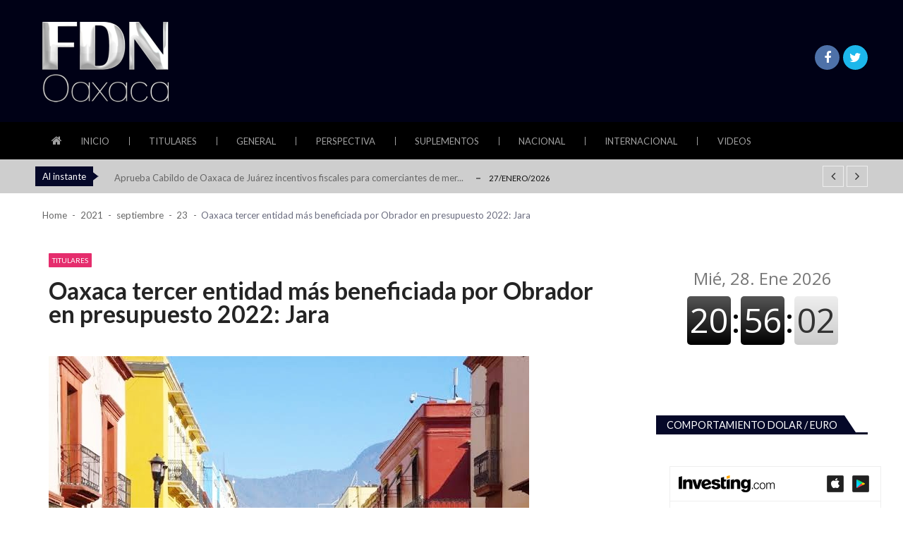

--- FILE ---
content_type: text/html; charset=UTF-8
request_url: https://fdnoaxaca.net/index.php/2021/09/23/oaxaca-tercer-entidad-mas-beneficiada-por-obrador-en-presupuesto-2022-jara/
body_size: 122641
content:
<!doctype html>
<html lang="es" itemscope itemtype="http://schema.org/WebPage">
<head>
	<meta charset="UTF-8">
	<meta name="viewport" content="width=device-width, initial-scale=1">
	<link rel="profile" href="http://gmpg.org/xfn/11">

	<title>Oaxaca tercer entidad más beneficiada por Obrador en presupuesto 2022: Jara</title>
<meta name='robots' content='max-image-preview:large' />
	<style>img:is([sizes="auto" i], [sizes^="auto," i]) { contain-intrinsic-size: 3000px 1500px }</style>
	<link rel='dns-prefetch' href='//ajax.googleapis.com' />
<link rel='dns-prefetch' href='//maxcdn.bootstrapcdn.com' />
<link rel='dns-prefetch' href='//fonts.googleapis.com' />
<link rel='dns-prefetch' href='//code.jquery.com' />
<link rel="alternate" type="application/rss+xml" title=" &raquo; Feed" href="https://fdnoaxaca.net/index.php/feed/" />
<link rel="alternate" type="application/rss+xml" title=" &raquo; RSS de los comentarios" href="https://fdnoaxaca.net/index.php/comments/feed/" />
<script type="text/javascript">
/* <![CDATA[ */
window._wpemojiSettings = {"baseUrl":"https:\/\/s.w.org\/images\/core\/emoji\/16.0.1\/72x72\/","ext":".png","svgUrl":"https:\/\/s.w.org\/images\/core\/emoji\/16.0.1\/svg\/","svgExt":".svg","source":{"concatemoji":"https:\/\/fdnoaxaca.net\/wp-includes\/js\/wp-emoji-release.min.js?ver=6.8.3"}};
/*! This file is auto-generated */
!function(s,n){var o,i,e;function c(e){try{var t={supportTests:e,timestamp:(new Date).valueOf()};sessionStorage.setItem(o,JSON.stringify(t))}catch(e){}}function p(e,t,n){e.clearRect(0,0,e.canvas.width,e.canvas.height),e.fillText(t,0,0);var t=new Uint32Array(e.getImageData(0,0,e.canvas.width,e.canvas.height).data),a=(e.clearRect(0,0,e.canvas.width,e.canvas.height),e.fillText(n,0,0),new Uint32Array(e.getImageData(0,0,e.canvas.width,e.canvas.height).data));return t.every(function(e,t){return e===a[t]})}function u(e,t){e.clearRect(0,0,e.canvas.width,e.canvas.height),e.fillText(t,0,0);for(var n=e.getImageData(16,16,1,1),a=0;a<n.data.length;a++)if(0!==n.data[a])return!1;return!0}function f(e,t,n,a){switch(t){case"flag":return n(e,"\ud83c\udff3\ufe0f\u200d\u26a7\ufe0f","\ud83c\udff3\ufe0f\u200b\u26a7\ufe0f")?!1:!n(e,"\ud83c\udde8\ud83c\uddf6","\ud83c\udde8\u200b\ud83c\uddf6")&&!n(e,"\ud83c\udff4\udb40\udc67\udb40\udc62\udb40\udc65\udb40\udc6e\udb40\udc67\udb40\udc7f","\ud83c\udff4\u200b\udb40\udc67\u200b\udb40\udc62\u200b\udb40\udc65\u200b\udb40\udc6e\u200b\udb40\udc67\u200b\udb40\udc7f");case"emoji":return!a(e,"\ud83e\udedf")}return!1}function g(e,t,n,a){var r="undefined"!=typeof WorkerGlobalScope&&self instanceof WorkerGlobalScope?new OffscreenCanvas(300,150):s.createElement("canvas"),o=r.getContext("2d",{willReadFrequently:!0}),i=(o.textBaseline="top",o.font="600 32px Arial",{});return e.forEach(function(e){i[e]=t(o,e,n,a)}),i}function t(e){var t=s.createElement("script");t.src=e,t.defer=!0,s.head.appendChild(t)}"undefined"!=typeof Promise&&(o="wpEmojiSettingsSupports",i=["flag","emoji"],n.supports={everything:!0,everythingExceptFlag:!0},e=new Promise(function(e){s.addEventListener("DOMContentLoaded",e,{once:!0})}),new Promise(function(t){var n=function(){try{var e=JSON.parse(sessionStorage.getItem(o));if("object"==typeof e&&"number"==typeof e.timestamp&&(new Date).valueOf()<e.timestamp+604800&&"object"==typeof e.supportTests)return e.supportTests}catch(e){}return null}();if(!n){if("undefined"!=typeof Worker&&"undefined"!=typeof OffscreenCanvas&&"undefined"!=typeof URL&&URL.createObjectURL&&"undefined"!=typeof Blob)try{var e="postMessage("+g.toString()+"("+[JSON.stringify(i),f.toString(),p.toString(),u.toString()].join(",")+"));",a=new Blob([e],{type:"text/javascript"}),r=new Worker(URL.createObjectURL(a),{name:"wpTestEmojiSupports"});return void(r.onmessage=function(e){c(n=e.data),r.terminate(),t(n)})}catch(e){}c(n=g(i,f,p,u))}t(n)}).then(function(e){for(var t in e)n.supports[t]=e[t],n.supports.everything=n.supports.everything&&n.supports[t],"flag"!==t&&(n.supports.everythingExceptFlag=n.supports.everythingExceptFlag&&n.supports[t]);n.supports.everythingExceptFlag=n.supports.everythingExceptFlag&&!n.supports.flag,n.DOMReady=!1,n.readyCallback=function(){n.DOMReady=!0}}).then(function(){return e}).then(function(){var e;n.supports.everything||(n.readyCallback(),(e=n.source||{}).concatemoji?t(e.concatemoji):e.wpemoji&&e.twemoji&&(t(e.twemoji),t(e.wpemoji)))}))}((window,document),window._wpemojiSettings);
/* ]]> */
</script>
<style id='wp-emoji-styles-inline-css' type='text/css'>

	img.wp-smiley, img.emoji {
		display: inline !important;
		border: none !important;
		box-shadow: none !important;
		height: 1em !important;
		width: 1em !important;
		margin: 0 0.07em !important;
		vertical-align: -0.1em !important;
		background: none !important;
		padding: 0 !important;
	}
</style>
<link rel='stylesheet' id='wp-block-library-css' href='https://fdnoaxaca.net/wp-includes/css/dist/block-library/style.min.css?ver=6.8.3' type='text/css' media='all' />
<style id='classic-theme-styles-inline-css' type='text/css'>
/*! This file is auto-generated */
.wp-block-button__link{color:#fff;background-color:#32373c;border-radius:9999px;box-shadow:none;text-decoration:none;padding:calc(.667em + 2px) calc(1.333em + 2px);font-size:1.125em}.wp-block-file__button{background:#32373c;color:#fff;text-decoration:none}
</style>
<style id='global-styles-inline-css' type='text/css'>
:root{--wp--preset--aspect-ratio--square: 1;--wp--preset--aspect-ratio--4-3: 4/3;--wp--preset--aspect-ratio--3-4: 3/4;--wp--preset--aspect-ratio--3-2: 3/2;--wp--preset--aspect-ratio--2-3: 2/3;--wp--preset--aspect-ratio--16-9: 16/9;--wp--preset--aspect-ratio--9-16: 9/16;--wp--preset--color--black: #000000;--wp--preset--color--cyan-bluish-gray: #abb8c3;--wp--preset--color--white: #ffffff;--wp--preset--color--pale-pink: #f78da7;--wp--preset--color--vivid-red: #cf2e2e;--wp--preset--color--luminous-vivid-orange: #ff6900;--wp--preset--color--luminous-vivid-amber: #fcb900;--wp--preset--color--light-green-cyan: #7bdcb5;--wp--preset--color--vivid-green-cyan: #00d084;--wp--preset--color--pale-cyan-blue: #8ed1fc;--wp--preset--color--vivid-cyan-blue: #0693e3;--wp--preset--color--vivid-purple: #9b51e0;--wp--preset--gradient--vivid-cyan-blue-to-vivid-purple: linear-gradient(135deg,rgba(6,147,227,1) 0%,rgb(155,81,224) 100%);--wp--preset--gradient--light-green-cyan-to-vivid-green-cyan: linear-gradient(135deg,rgb(122,220,180) 0%,rgb(0,208,130) 100%);--wp--preset--gradient--luminous-vivid-amber-to-luminous-vivid-orange: linear-gradient(135deg,rgba(252,185,0,1) 0%,rgba(255,105,0,1) 100%);--wp--preset--gradient--luminous-vivid-orange-to-vivid-red: linear-gradient(135deg,rgba(255,105,0,1) 0%,rgb(207,46,46) 100%);--wp--preset--gradient--very-light-gray-to-cyan-bluish-gray: linear-gradient(135deg,rgb(238,238,238) 0%,rgb(169,184,195) 100%);--wp--preset--gradient--cool-to-warm-spectrum: linear-gradient(135deg,rgb(74,234,220) 0%,rgb(151,120,209) 20%,rgb(207,42,186) 40%,rgb(238,44,130) 60%,rgb(251,105,98) 80%,rgb(254,248,76) 100%);--wp--preset--gradient--blush-light-purple: linear-gradient(135deg,rgb(255,206,236) 0%,rgb(152,150,240) 100%);--wp--preset--gradient--blush-bordeaux: linear-gradient(135deg,rgb(254,205,165) 0%,rgb(254,45,45) 50%,rgb(107,0,62) 100%);--wp--preset--gradient--luminous-dusk: linear-gradient(135deg,rgb(255,203,112) 0%,rgb(199,81,192) 50%,rgb(65,88,208) 100%);--wp--preset--gradient--pale-ocean: linear-gradient(135deg,rgb(255,245,203) 0%,rgb(182,227,212) 50%,rgb(51,167,181) 100%);--wp--preset--gradient--electric-grass: linear-gradient(135deg,rgb(202,248,128) 0%,rgb(113,206,126) 100%);--wp--preset--gradient--midnight: linear-gradient(135deg,rgb(2,3,129) 0%,rgb(40,116,252) 100%);--wp--preset--font-size--small: 13px;--wp--preset--font-size--medium: 20px;--wp--preset--font-size--large: 36px;--wp--preset--font-size--x-large: 42px;--wp--preset--spacing--20: 0.44rem;--wp--preset--spacing--30: 0.67rem;--wp--preset--spacing--40: 1rem;--wp--preset--spacing--50: 1.5rem;--wp--preset--spacing--60: 2.25rem;--wp--preset--spacing--70: 3.38rem;--wp--preset--spacing--80: 5.06rem;--wp--preset--shadow--natural: 6px 6px 9px rgba(0, 0, 0, 0.2);--wp--preset--shadow--deep: 12px 12px 50px rgba(0, 0, 0, 0.4);--wp--preset--shadow--sharp: 6px 6px 0px rgba(0, 0, 0, 0.2);--wp--preset--shadow--outlined: 6px 6px 0px -3px rgba(255, 255, 255, 1), 6px 6px rgba(0, 0, 0, 1);--wp--preset--shadow--crisp: 6px 6px 0px rgba(0, 0, 0, 1);}:where(.is-layout-flex){gap: 0.5em;}:where(.is-layout-grid){gap: 0.5em;}body .is-layout-flex{display: flex;}.is-layout-flex{flex-wrap: wrap;align-items: center;}.is-layout-flex > :is(*, div){margin: 0;}body .is-layout-grid{display: grid;}.is-layout-grid > :is(*, div){margin: 0;}:where(.wp-block-columns.is-layout-flex){gap: 2em;}:where(.wp-block-columns.is-layout-grid){gap: 2em;}:where(.wp-block-post-template.is-layout-flex){gap: 1.25em;}:where(.wp-block-post-template.is-layout-grid){gap: 1.25em;}.has-black-color{color: var(--wp--preset--color--black) !important;}.has-cyan-bluish-gray-color{color: var(--wp--preset--color--cyan-bluish-gray) !important;}.has-white-color{color: var(--wp--preset--color--white) !important;}.has-pale-pink-color{color: var(--wp--preset--color--pale-pink) !important;}.has-vivid-red-color{color: var(--wp--preset--color--vivid-red) !important;}.has-luminous-vivid-orange-color{color: var(--wp--preset--color--luminous-vivid-orange) !important;}.has-luminous-vivid-amber-color{color: var(--wp--preset--color--luminous-vivid-amber) !important;}.has-light-green-cyan-color{color: var(--wp--preset--color--light-green-cyan) !important;}.has-vivid-green-cyan-color{color: var(--wp--preset--color--vivid-green-cyan) !important;}.has-pale-cyan-blue-color{color: var(--wp--preset--color--pale-cyan-blue) !important;}.has-vivid-cyan-blue-color{color: var(--wp--preset--color--vivid-cyan-blue) !important;}.has-vivid-purple-color{color: var(--wp--preset--color--vivid-purple) !important;}.has-black-background-color{background-color: var(--wp--preset--color--black) !important;}.has-cyan-bluish-gray-background-color{background-color: var(--wp--preset--color--cyan-bluish-gray) !important;}.has-white-background-color{background-color: var(--wp--preset--color--white) !important;}.has-pale-pink-background-color{background-color: var(--wp--preset--color--pale-pink) !important;}.has-vivid-red-background-color{background-color: var(--wp--preset--color--vivid-red) !important;}.has-luminous-vivid-orange-background-color{background-color: var(--wp--preset--color--luminous-vivid-orange) !important;}.has-luminous-vivid-amber-background-color{background-color: var(--wp--preset--color--luminous-vivid-amber) !important;}.has-light-green-cyan-background-color{background-color: var(--wp--preset--color--light-green-cyan) !important;}.has-vivid-green-cyan-background-color{background-color: var(--wp--preset--color--vivid-green-cyan) !important;}.has-pale-cyan-blue-background-color{background-color: var(--wp--preset--color--pale-cyan-blue) !important;}.has-vivid-cyan-blue-background-color{background-color: var(--wp--preset--color--vivid-cyan-blue) !important;}.has-vivid-purple-background-color{background-color: var(--wp--preset--color--vivid-purple) !important;}.has-black-border-color{border-color: var(--wp--preset--color--black) !important;}.has-cyan-bluish-gray-border-color{border-color: var(--wp--preset--color--cyan-bluish-gray) !important;}.has-white-border-color{border-color: var(--wp--preset--color--white) !important;}.has-pale-pink-border-color{border-color: var(--wp--preset--color--pale-pink) !important;}.has-vivid-red-border-color{border-color: var(--wp--preset--color--vivid-red) !important;}.has-luminous-vivid-orange-border-color{border-color: var(--wp--preset--color--luminous-vivid-orange) !important;}.has-luminous-vivid-amber-border-color{border-color: var(--wp--preset--color--luminous-vivid-amber) !important;}.has-light-green-cyan-border-color{border-color: var(--wp--preset--color--light-green-cyan) !important;}.has-vivid-green-cyan-border-color{border-color: var(--wp--preset--color--vivid-green-cyan) !important;}.has-pale-cyan-blue-border-color{border-color: var(--wp--preset--color--pale-cyan-blue) !important;}.has-vivid-cyan-blue-border-color{border-color: var(--wp--preset--color--vivid-cyan-blue) !important;}.has-vivid-purple-border-color{border-color: var(--wp--preset--color--vivid-purple) !important;}.has-vivid-cyan-blue-to-vivid-purple-gradient-background{background: var(--wp--preset--gradient--vivid-cyan-blue-to-vivid-purple) !important;}.has-light-green-cyan-to-vivid-green-cyan-gradient-background{background: var(--wp--preset--gradient--light-green-cyan-to-vivid-green-cyan) !important;}.has-luminous-vivid-amber-to-luminous-vivid-orange-gradient-background{background: var(--wp--preset--gradient--luminous-vivid-amber-to-luminous-vivid-orange) !important;}.has-luminous-vivid-orange-to-vivid-red-gradient-background{background: var(--wp--preset--gradient--luminous-vivid-orange-to-vivid-red) !important;}.has-very-light-gray-to-cyan-bluish-gray-gradient-background{background: var(--wp--preset--gradient--very-light-gray-to-cyan-bluish-gray) !important;}.has-cool-to-warm-spectrum-gradient-background{background: var(--wp--preset--gradient--cool-to-warm-spectrum) !important;}.has-blush-light-purple-gradient-background{background: var(--wp--preset--gradient--blush-light-purple) !important;}.has-blush-bordeaux-gradient-background{background: var(--wp--preset--gradient--blush-bordeaux) !important;}.has-luminous-dusk-gradient-background{background: var(--wp--preset--gradient--luminous-dusk) !important;}.has-pale-ocean-gradient-background{background: var(--wp--preset--gradient--pale-ocean) !important;}.has-electric-grass-gradient-background{background: var(--wp--preset--gradient--electric-grass) !important;}.has-midnight-gradient-background{background: var(--wp--preset--gradient--midnight) !important;}.has-small-font-size{font-size: var(--wp--preset--font-size--small) !important;}.has-medium-font-size{font-size: var(--wp--preset--font-size--medium) !important;}.has-large-font-size{font-size: var(--wp--preset--font-size--large) !important;}.has-x-large-font-size{font-size: var(--wp--preset--font-size--x-large) !important;}
:where(.wp-block-post-template.is-layout-flex){gap: 1.25em;}:where(.wp-block-post-template.is-layout-grid){gap: 1.25em;}
:where(.wp-block-columns.is-layout-flex){gap: 2em;}:where(.wp-block-columns.is-layout-grid){gap: 2em;}
:root :where(.wp-block-pullquote){font-size: 1.5em;line-height: 1.6;}
</style>
<link rel='stylesheet' id='ap-fileuploader-animation-css' href='https://fdnoaxaca.net/wp-content/plugins/accesspress-anonymous-post-pro/css/loading-animation.css?ver=6.8.3' type='text/css' media='all' />
<link rel='stylesheet' id='ap-fileuploader-css' href='https://fdnoaxaca.net/wp-content/plugins/accesspress-anonymous-post-pro/css/fileuploader.css?ver=6.8.3' type='text/css' media='all' />
<link rel='stylesheet' id='ap-jquery-ui-style-css' href='//ajax.googleapis.com/ajax/libs/jqueryui/1.8.2/themes/smoothness/jquery-ui.css?ver=6.8.3' type='text/css' media='all' />
<link rel='stylesheet' id='ap-tagit-styles-css' href='https://fdnoaxaca.net/wp-content/plugins/accesspress-anonymous-post-pro/css/jquery.tagit.css?ver=6.8.3' type='text/css' media='all' />
<link rel='stylesheet' id='ap-tagit-ui-styles-css' href='https://fdnoaxaca.net/wp-content/plugins/accesspress-anonymous-post-pro/css/tagit.ui-zendesk.css?ver=6.8.3' type='text/css' media='all' />
<link rel='stylesheet' id='ap-front-styles-css' href='https://fdnoaxaca.net/wp-content/plugins/accesspress-anonymous-post-pro/css/frontend-style.css?ver=3.2.3' type='text/css' media='all' />
<link rel='stylesheet' id='ap-lightbox-css-css' href='https://fdnoaxaca.net/wp-content/plugins/accesspress-anonymous-post-pro/lightbox/css/lightbox.css?ver=3.2.3' type='text/css' media='all' />
<link rel='stylesheet' id='apss-font-awesome-css' href='//maxcdn.bootstrapcdn.com/font-awesome/latest/css/font-awesome.min.css?ver=1.3.5' type='text/css' media='all' />
<link rel='stylesheet' id='apss-font-opensans-css' href='//fonts.googleapis.com/css?family=Open+Sans&#038;ver=6.8.3' type='text/css' media='all' />
<link rel='stylesheet' id='apss-frontend-css-css' href='https://fdnoaxaca.net/wp-content/plugins/accesspress-social-pro/css/share/frontend.css?ver=1.3.5' type='text/css' media='all' />
<link rel='stylesheet' id='apsc-font-awesome-css' href='https://fdnoaxaca.net/wp-content/plugins/accesspress-social-pro/css/counter/font-awesome/font-awesome.css?ver=1.3.5' type='text/css' media='all' />
<link rel='stylesheet' id='apsc-googlefont-roboto-css' href='//fonts.googleapis.com/css?family=Roboto%3A400%2C300%2C500%2C700%2C900%2C100&#038;ver=6.8.3' type='text/css' media='all' />
<link rel='stylesheet' id='apsc-frontend-css-css' href='https://fdnoaxaca.net/wp-content/plugins/accesspress-social-pro/css/counter/frontend.css?ver=1.3.5' type='text/css' media='all' />
<link rel='stylesheet' id='rs-plugin-settings-css' href='https://fdnoaxaca.net/wp-content/plugins/revslider/public/assets/css/settings.css?ver=5.4.7' type='text/css' media='all' />
<style id='rs-plugin-settings-inline-css' type='text/css'>
#rs-demo-id {}
</style>
<link rel='stylesheet' id='jquery-ui-css-css' href='https://fdnoaxaca.net/wp-content/plugins/ultimate-author-box/css/jquery-ui.css?ver=1.12.1' type='text/css' media='all' />
<link rel='stylesheet' id='uab-slick-style-css' href='https://fdnoaxaca.net/wp-content/plugins/ultimate-author-box/js/slick/slick.css?ver=1.0.6' type='text/css' media='all' />
<link rel='stylesheet' id='uab-slick-thmes-style-css' href='https://fdnoaxaca.net/wp-content/plugins/ultimate-author-box/js/slick/slick-theme.css?ver=1.0.6' type='text/css' media='all' />
<link rel='stylesheet' id='uab-frontend-style-css' href='https://fdnoaxaca.net/wp-content/plugins/ultimate-author-box/css/frontend.css?ver=1.0.15' type='text/css' media='all' />
<link rel='stylesheet' id='uab-frontend-responsive-style-css' href='https://fdnoaxaca.net/wp-content/plugins/ultimate-author-box/css/uab-responsive.css?ver=1.0.15' type='text/css' media='all' />
<link rel='stylesheet' id='uab-fontawesome-css-css' href='https://fdnoaxaca.net/wp-content/plugins/ultimate-author-box/css/fontawesome.css?ver=6.8.3' type='text/css' media='all' />
<link rel='stylesheet' id='uab-fa-solid-css-css' href='https://fdnoaxaca.net/wp-content/plugins/ultimate-author-box/css/fa-solid.css?ver=6.8.3' type='text/css' media='all' />
<link rel='stylesheet' id='uab-fa-regular-css-css' href='https://fdnoaxaca.net/wp-content/plugins/ultimate-author-box/css/fa-regular.css?ver=6.8.3' type='text/css' media='all' />
<link rel='stylesheet' id='uab-fa-brands-css-css' href='https://fdnoaxaca.net/wp-content/plugins/ultimate-author-box/css/fa-brands.css?ver=6.8.3' type='text/css' media='all' />
<link rel='stylesheet' id='uab-font-awesome-style-css' href='https://fdnoaxaca.net/wp-content/plugins/ultimate-author-box/css/font-awesome.min.css?ver=1.0.15' type='text/css' media='all' />
<link rel='stylesheet' id='googleFonts-css' href='https://fonts.googleapis.com/css?family=Amatic+SC%7CCrafty+Girls%7CItalianno%7CGreat+Vibes%7CSchoolbell%7COswald%7CLato%7CDroid+Sans%7CPoppins%7CVarela+Round&#038;ver=6.8.3' type='text/css' media='all' />
<link rel='stylesheet' id='ufb-custom-select-css-css' href='https://fdnoaxaca.net/wp-content/plugins/ultimate-form-builder/css/jquery.selectbox.css?ver=1.1.9' type='text/css' media='all' />
<link rel='stylesheet' id='ufb-font-css-css' href='https://fdnoaxaca.net/wp-content/plugins/ultimate-form-builder/css/font-awesome.min.css?ver=1.1.9' type='text/css' media='all' />
<link rel='stylesheet' id='ufb-jquery-ui-css' href='//code.jquery.com/ui/1.11.4/themes/smoothness/jquery-ui.css?ver=1.1.9' type='text/css' media='all' />
<link rel='stylesheet' id='ufb-front-css-css' href='https://fdnoaxaca.net/wp-content/plugins/ultimate-form-builder/css/frontend.css?ver=1.1.9' type='text/css' media='all' />
<link rel='stylesheet' id='ufb-fileuploader-animation-css' href='https://fdnoaxaca.net/wp-content/plugins/ultimate-form-builder/css/loading-animation.css?ver=6.8.3' type='text/css' media='all' />
<link rel='stylesheet' id='ufb-fileuploader-css' href='https://fdnoaxaca.net/wp-content/plugins/ultimate-form-builder/css/fileuploader.css?ver=6.8.3' type='text/css' media='all' />
<link rel='stylesheet' id='vmagazine-shortcodes-front-css' href='https://fdnoaxaca.net/wp-content/plugins/vmagazine-companion/assets/css/shortcodes.css?ver=6.8.3' type='text/css' media='all' />
<link rel='stylesheet' id='vmagazine-google-fonts-css' href='//fonts.googleapis.com/css?family=Open+Sans%3A400%2C600%2C700%2C400italic%2C300%7CPoppins%3A300%2C400%2C500%2C600%2C700%7CMontserrat%3A300%2C300i%2C400%2C800%2C800i%7CLato%3A300%2C400%2C700%2C900&#038;ver=6.8.3' type='text/css' media='all' />
<link rel='stylesheet' id='scrollbar-style-css' href='https://fdnoaxaca.net/wp-content/themes/vmagazine/assets/library/mCustomScrollbar/jquery.mCustomScrollbar.min.css?ver=1.1.0' type='text/css' media='all' />
<link rel='stylesheet' id='elegant-fonts-css' href='https://fdnoaxaca.net/wp-content/themes/vmagazine/assets/library/elegant_font/HTML-CSS/style.css?ver=1.1.0' type='text/css' media='all' />
<link rel='stylesheet' id='lightslider-style-css' href='https://fdnoaxaca.net/wp-content/themes/vmagazine/assets/library/lightslider/lightslider.css?ver=1.1.0' type='text/css' media='all' />
<link rel='stylesheet' id='font-awesome-style-css' href='https://fdnoaxaca.net/wp-content/themes/vmagazine/assets/library/font-awesome/css/font-awesome.min.css?ver=1.1.0' type='text/css' media='all' />
<link rel='stylesheet' id='animate-css-css' href='https://fdnoaxaca.net/wp-content/themes/vmagazine/assets/css/animate.css?ver=1.1.0' type='text/css' media='all' />
<link rel='stylesheet' id='prettyPhoto-style-css' href='https://fdnoaxaca.net/wp-content/themes/vmagazine/assets/library/prettyPhoto/css/prettyPhoto.css?ver=1.1.0' type='text/css' media='all' />
<link rel='stylesheet' id='slick-style-css' href='https://fdnoaxaca.net/wp-content/themes/vmagazine/assets/library/slick/slick.css?ver=1.1.0' type='text/css' media='all' />
<link rel='stylesheet' id='slick-style1-css' href='https://fdnoaxaca.net/wp-content/themes/vmagazine/assets/library/slick/slick-theme.css?ver=1.1.0' type='text/css' media='all' />
<link rel='stylesheet' id='vmagazine-style-css' href='https://fdnoaxaca.net/wp-content/themes/vmagazine/style.css?ver=1.1.0' type='text/css' media='all' />
<style id='vmagazine-style-inline-css' type='text/css'>
 body{
            font-family : Lato;
            font-weight : 400;
            text-decoration : none;
            text-transform : none;
            font-size : 15px;
            line-height : 1.5;
            color : #666;
        } .entry-content h1,h1{
            font-family : Lato;
            font-weight : 700;
            text-decoration : none;
            text-transform : none;
            font-size : 30px;
            line-height : 1.1;
            color : #252525;
        } .entry-content h2,h2{
            font-family : Lato;
            font-weight : 700;
            text-decoration : none;
            text-transform : none;
            font-size : 26px;
            line-height : 1.1;
            color : #252525;
        } .entry-content h3,h3,.vmagazine-rec-posts.recent-post-widget .recent-posts-content .recent-post-content a{
            font-family : Lato;
            font-weight : 700;
            text-decoration : none;
            text-transform : none;
            font-size : 22px;
            line-height : 1.1;
            color : #252525;
        } .entry-content h4,.widget-title,h4{
            font-family : Lato;
            font-weight : 700;
            text-decoration : none;
            text-transform : none;
            font-size : 20px;
            line-height : 1.1;
            color : #252525;
        } .entry-content h5,h5{
            font-family : Lato;
            font-weight : 700;
            text-decoration : none;
            text-transform : none;
            font-size : 18px;
            line-height : 1.1;
            color : #252525;
        } .entry-content h6,h6{
            font-family : Lato;
            font-weight : 700;
            text-decoration : none;
            text-transform : none;
            font-size : 16px;
            line-height : 1.1;
            color : #252525;
        }header.header-layout2 nav.main-navigation .nav-wrapper .menu-mmnu-container ul li.menu-item a,
    header.header-layout1 nav.main-navigation .nav-wrapper .menu-mmnu-container ul li.menu-item a, header.header-layout3 nav.main-navigation .nav-wrapper .menu-mmnu-container ul li.menu-item a,
    header.header-layout4 nav.main-navigation .nav-wrapper .menu-mmnu-container ul li.menu-item a{
        font-family : Lato;
        font-style : normal;
        font-weight : 400;
        text-decoration : none;
        text-transform : uppercase;
        font-size : 13px;
        color : #ffffff;
    }

        .vmagazine-loader{
            background-color: #fff;
        }
        #loading1 #object,
        #loading2 .object,
        #loading5 .object,
        #loading6 .object,
        #loading7 .object,
        #loading8 .object,
        #loading9 .object,
        #loading10 .object,
        #loading11 .object,
        #loading12 .object-one,
        #loading12 .object-two,
        #loading13 .object,
        #loading14 .object,
        #loading15 .object,
        #loading16 .object,
        #loading17 .object,
        #loading18 .object{
            background-color: #e52d6d;
        }
             #loading3 .object,
            #loading4 .object{
            border-color: #e52d6d !important;
        }
            span.cat-links .cat-52{
                    background: #e52d6d;
            }
            span.cat-links .cat-4{
                    background: #e52d6d;
            }
            span.cat-links .cat-57{
                    background: #e52d6d;
            }
            span.cat-links .cat-56{
                    background: #e52d6d;
            }
            span.cat-links .cat-51{
                    background: #e52d6d;
            }
            span.cat-links .cat-50{
                    background: #e52d6d;
            }
            span.cat-links .cat-49{
                    background: #e52d6d;
            }
            span.cat-links .cat-53{
                    background: #e52d6d;
            }
        .mob-search-form,.mobile-navigation{
            background-image: url(http://fdnoaxaca.net/wp-content/uploads/2019/05/oaxaca.jpg);
            background-position-y: center;
            background-position-x: center;
            background-attachment: scroll;
            background-repeat: no-repeat;
        }
        .vmagazine-mobile-search-wrapper .mob-search-form .img-overlay,.vmagazine-mobile-navigation-wrapper .mobile-navigation .img-overlay{
            background-color: rgba(20, 42, 57, 0.69);
        }
            .site-footer .img-overlay{
                background-color: rgb(0, 1, 22);
            }
            .site-footer,footer .buttom-footer.footer_one .footer-btm-wrap{
                background-color: rgb(0, 1, 22);
            }
        .template-two .site-footer .footer-widgets .widget-title > span.title-bg span{
            background: rgb(0, 1, 22);
        }
        .vmagazine-home-wrapp,.vmagazine-container,
        .boxed-width .vmagazine-main-wrapper,
        .boxed-width header.header-layout3 .site-main-nav-wrapper.menu-fixed-triggered, .boxed-width header .vmagazine-nav-wrapper.menu-fixed-triggered,
        .boxed-width .vmagazine-container,.vmagazine-fullwid-slider .vmagazine-container,
        .vmagazine-fullwid-slider.block_layout_2 .single-post .post-content-wrapper,
        .vmagazine-breadcrumb-wrapper .vmagazine-bread-home,
        .boxed-width .vmagazine-fullwid-slider.block_layout_2 .single-post .post-content-wrapper
        {
                max-width: 1200px;
        }
        .template-two .widget-title span, .template-two .block-title span,
        .template-two .block-header .child-cat-tabs,
        .template-two .vmagazine-mul-cat-tabbed .block-header .multiple-child-cat-tabs,
        .template-two .vmagazine-block-post-slider .block-header .multiple-child-cat-tabs-post-slider,
        .template-two .vmagazine-slider-tab-carousel .slider-cat-tabs-carousel,
        .template-two .vmagazine-slider-tab-carousel .block-header h4.block-title span.title-bg, .template-two .vmagazine-related-wrapper h4.related-title span.title-bg
        {
            background: ##f1f1f1!important;
        }
    .vmagazine-ticker-wrapper .default-layout .vmagazine-ticker-caption span, 
    .vmagazine-ticker-wrapper .layout-two .vmagazine-ticker-caption span,
    header.header-layout4 nav.main-navigation .nav-wrapper .menu-mmnu-container ul li.menu-item a:hover,
    a.scrollup,a.scrollup:hover,.widget .tagcloud a:hover,span.cat-links a,.entry-footer .edit-link a.post-edit-link,
    .template-three .widget-title:before, .template-three .block-title:before,.template-three .widget-title span, .template-three .block-title span,.widget-title:after, .block-title:after,
    .template-four .widget-title span, .template-four .block-title span, .template-four .vmagazine-container #primary.vmagazine-content .vmagazine-related-wrapper h4.related-title span.title-bg, .template-four .comment-respond h4.comment-reply-title span, .template-four .vmagazine-container #primary.vmagazine-content .post-review-wrapper h4.section-title span,.template-five .widget-title:before, .template-five .block-title:before,
    .template-five .widget-title span, .template-five .block-title span,.vmagazine-archive-layout2 .vmagazine-container main.site-main article .archive-post .entry-content a.vmagazine-archive-more, .vmagazine-archive-layout2 .vmagazine-container main.site-main article .archive-post .entry-content a.vmagazine-archive-more, .vmagazine-archive-layout2 .vmagazine-container main.site-main article .archive-post .entry-content a.vmagazine-archive-more,.vmagazine-container #primary.vmagazine-content .vmagazine-related-wrapper h4.related-title:after, .vmagazine-container #primary.vmagazine-content .post-review-wrapper .section-title:after, .vmagazine-container #primary.vmagazine-content .comment-respond .comment-reply-title:after,
    .vmagazine-container #primary.vmagazine-content .comment-respond .comment-form .form-submit input.submit,.widget .custom-html-widget .tnp-field-button input.tnp-button,.woocommerce-page .vmagazine-container.sidebar-shop .widget_price_filter .ui-slider .ui-slider-range,.woocommerce-page .vmagazine-container.sidebar-shop ul.products li.product .product-img-wrap a.button,.woocommerce-page .vmagazine-container.sidebar-shop ul.products li.product .onsale, .sidebar-shop .sale span.onsale,.woocommerce #respond input#submit.alt, .woocommerce a.button.alt, .woocommerce button.button.alt, .woocommerce input.button.alt,.woocommerce #respond input#submit.alt:hover, .woocommerce a.button.alt:hover, .woocommerce button.button.alt:hover, .woocommerce input.button.alt:hover,.woocommerce #respond input#submit, .woocommerce a.button, .woocommerce button.button, .woocommerce input.button,.woocommerce #respond input#submit:hover, .woocommerce a.button:hover, .woocommerce button.button:hover, .woocommerce input.button:hover,header ul.site-header-cart li span.count,
    header ul.site-header-cart li.cart-items .widget_shopping_cart p.woocommerce-mini-cart__buttons a.button:hover,
    .widget .tagcloud a:hover, .top-footer-wrap .vmagazine-container .widget.widget_tag_cloud .tagcloud a:hover,
    header.header-layout3 .site-main-nav-wrapper .top-right .vmagazine-search-form-primary form.search-form label:before,
    .vmagazine-archive-layout1 .vmagazine-container #primary article .archive-wrapper .entry-content a.vmagazine-archive-more,
    .vmagazine-container #primary.vmagazine-content .entry-content nav.post-navigation .nav-links a:hover:before,
    .vmagazine-archive-layout4 .vmagazine-container #primary article .entry-content a.vmagazine-archive-more,
    header.header-layout2 .logo-ad-wrapper .middle-search form.search-form:after,
    .ap_toggle .ap_toggle_title,.ap_tagline_box.ap-bg-box,.ap-team .member-social-group a, .horizontal .ap_tab_group .tab-title.active, .horizontal .ap_tab_group .tab-title.hover, .vertical .ap_tab_group .tab-title.active, .vertical .ap_tab_group .tab-title.hover,
    .template-three .vmagazine-container #primary.vmagazine-content .post-review-wrapper h4.section-title span, .template-three .vmagazine-container #primary.vmagazine-content .vmagazine-related-wrapper h4.related-title span, .template-three .vmagazine-container #primary.vmagazine-content .comment-respond h4.comment-reply-title span, .template-three .vmagazine-container #primary.vmagazine-content .post-review-wrapper h4.section-title span.title-bg,
    .template-three .vmagazine-container #primary.vmagazine-content .post-review-wrapper h4.section-title:before, .template-three .vmagazine-container #primary.vmagazine-content .vmagazine-related-wrapper h4.related-title:before, .template-three .vmagazine-container #primary.vmagazine-content .comment-respond h4.comment-reply-title:before, .template-three .vmagazine-container #primary.vmagazine-content .post-review-wrapper h4.section-title:before,
    .vmagazine-container #primary.vmagazine-content .post-password-form input[type='submit'],
    .woocommerce .cart .button, .woocommerce .cart input.button,
    .dot_1,.vmagazine-grid-list.list #loading-grid .dot_1,
    span.view-all a:hover,.block-post-wrapper.block_layout_3 .view-all a:hover,
    .vmagazine-post-col.block_layout_1 span.view-all a:hover,
    .vmagazine-mul-cat.block-post-wrapper.layout-two .block-content-wrapper .right-posts-wrapper .view-all a:hover,
    .block-post-wrapper.list .gl-posts a.vm-ajax-load-more:hover, .block-post-wrapper.grid-two .gl-posts a.vm-ajax-load-more:hover,
    .vmagazine-cat-slider.block-post-wrapper.block_layout_1 .content-wrapper-featured-slider .lSSlideWrapper li.single-post .post-caption p span.read-more a,.template-five .vmagazine-container #primary.vmagazine-content .comment-respond .comment-reply-title span.title-bg,
    .template-three .vmagazine-container #primary.vmagazine-content .vmagazine-author-metabox h4.box-title span.title-bg,
    .template-three .vmagazine-container #primary.vmagazine-content .vmagazine-author-metabox h4.box-title:before,
    .vmagazine-container #primary.vmagazine-content .vmagazine-author-metabox .box-title:after,
    .template-five .vmagazine-container #primary.vmagazine-content .vmagazine-related-wrapper h4.related-title span.title-bg,
    .template-five .vmagazine-container #primary.vmagazine-content .vmagazine-author-metabox .box-title span.title-bg,
    .middle-search .block-loader .dot_1,.no-results.not-found form.search-form input.search-submit,
    .widget_vmagazine_categories_tabbed .vmagazine-tabbed-wrapper ul#vmagazine-widget-tabbed li.active a, .widget_vmagazine_categories_tabbed .vmagazine-tabbed-wrapper ul#vmagazine-widget-tabbed li a:hover,
    .vmagazine-container #primary .entry-content .post-tag .tags-links a,
    .vmagazine-cat-slider.block-post-wrapper.block_layout_1 .lSSlideWrapper .lSAction > a:hover,
    .related-content-wrapper a.vmagazine-related-more,
    .vmagazine-container #primary .post-review-wrapper .review-inner-wrap .percent-review-wrapper .percent-rating-bar-wrap div, .vmagazine-container #primary .post-review-wrapper .review-inner-wrap .points-review-wrapper .percent-rating-bar-wrap div,
    .vmagazine-fullwid-slider.block_layout_1 .slick-slider .post-content-wrapper h3.extra-large-font a:hover,
    .vmagazine-post-carousel.block_layout_2 .block-carousel .single-post:hover .post-caption h3.large-font a,
    .vmagazine-container #primary .comment-respond .comment-reply-title:after,
    .template-five .vmagazine-container #primary .vmagazine-author-metabox .box-title span.title-bg, .template-five .vmagazine-container #primary .vmagazine-related-wrapper h4.related-title span.title-bg, .template-five .vmagazine-container #primary .post-review-wrapper .section-title span.title-bg, .template-five .vmagazine-container #primary .comment-respond .comment-reply-title span.title-bg,.vmagazine-post-carousel .block-carousel button.slick-arrow:hover,.vmagazine-block-post-slider .block-content-wrapper .block-post-slider-wrapper button.slick-arrow:hover,.vmagazine-timeline-post .timeline-post-wrapper .single-post .post-date .blog-date-inner span.posted-day,
    .vmagazine-slider-tab-carousel .block-content-wrapper-carousel button.slick-arrow:hover,.slider-tab-wrapper .block-post-wrapper.block_layout_1 .block-content-wrapper .tab-cat-slider.slick-slider .slick-dots li button:before,.widget.widget_vmagazine_video_player .vmagazine-yt-player .vmagazine-video-holder .video-thumbs .video-controls,
    .vmagazine-mul-cat-tabbed .block-header .multiple-child-cat-tabs .vmagazine-tabbed-links li.active a, .vmagazine-mul-cat-tabbed .block-header .multiple-child-cat-tabs .vmagazine-tabbed-links li a:hover,
    .vmagazine-mul-cat.block-post-wrapper.layout-two .block-header .child-cat-tabs .vmagazine-tab-links li.active a, .vmagazine-mul-cat.block-post-wrapper.layout-two .block-header .child-cat-tabs .vmagazine-tab-links li a:hover,
    .vmagazine-block-post-slider .block-header .multiple-child-cat-tabs-post-slider .vmagazine-tabbed-post-slider li.active a, .vmagazine-block-post-slider .block-header .multiple-child-cat-tabs-post-slider .vmagazine-tabbed-post-slider li a:hover,
    .vmagazine-slider-tab-carousel .slider-cat-tabs-carousel .slider-tab-links-carousel li.active a, .vmagazine-slider-tab-carousel .slider-cat-tabs-carousel .slider-tab-links-carousel li a:hover,
    .vmagazine-mul-cat.layout-one .block-header .child-cat-tabs .vmagazine-tab-links li.active a, .vmagazine-mul-cat.layout-one .block-header .child-cat-tabs .vmagazine-tab-links li a:hover
    {
        background: #050828;
    }
    a:hover,.vmagazine-ticker-wrapper .layout-two .ticker-tags ul li a:hover,
    header.header-layout2 nav.main-navigation .nav-wrapper .index-icon a:hover, header.header-layout1 nav.main-navigation .nav-wrapper .index-icon a:hover, header.header-layout3 nav.main-navigation .nav-wrapper .index-icon a:hover, header.header-layout4 nav.main-navigation .nav-wrapper .index-icon a:hover,
    .widget.widget_categories ul li,.widget.widget_categories ul li a:hover,footer .buttom-footer.footer_one .footer-credit .footer-social ul.social li a:hover,header.header-layout4 .logo-wrapper-section .vmagazine-container .social-icons ul.social li a:hover,header.header-layout2 nav.main-navigation .nav-wrapper .menu-mmnu-container ul li.menu-item .sub-menu li a:hover, header.header-layout1 nav.main-navigation .nav-wrapper .menu-mmnu-container ul li.menu-item .sub-menu li a:hover, header.header-layout3 nav.main-navigation .nav-wrapper .menu-mmnu-container ul li.menu-item .sub-menu li a:hover, header.header-layout4 nav.main-navigation .nav-wrapper .menu-mmnu-container ul li.menu-item .sub-menu li a:hover,header.header-layout2 nav.main-navigation .nav-wrapper .menu-mmnu-container ul li.menu-item .sub-menu.mega-sub-menu .ap-mega-menu-con-wrap .cat-con-section .menu-post-block h3 a:hover, header.header-layout1 nav.main-navigation .nav-wrapper .menu-mmnu-container ul li.menu-item .sub-menu.mega-sub-menu .ap-mega-menu-con-wrap .cat-con-section .menu-post-block h3 a:hover, header.header-layout3 nav.main-navigation .nav-wrapper .menu-mmnu-container ul li.menu-item .sub-menu.mega-sub-menu .ap-mega-menu-con-wrap .cat-con-section .menu-post-block h3 a:hover, header.header-layout4 nav.main-navigation .nav-wrapper .menu-mmnu-container ul li.menu-item .sub-menu.mega-sub-menu .ap-mega-menu-con-wrap .cat-con-section .menu-post-block h3 a:hover,.vmagazine-breadcrumb-wrapper .vmagazine-bread-home span.current,.vmagazine-container .vmagazine-sidebar .widget.widget_archive ul li,.vmagazine-container .vmagazine-sidebar .widget.widget_archive ul li a:hover,
    .vmagazine-container .vmagazine-sidebar .widget.widget_nav_menu .menu-main-menu-container ul li a:hover, .vmagazine-container .vmagazine-sidebar .widget.widget_rss ul li a:hover, .vmagazine-container .vmagazine-sidebar .widget.widget_recent_entries ul li a:hover, .vmagazine-container .vmagazine-sidebar .widget.widget_meta ul li a:hover, .vmagazine-container .vmagazine-sidebar .widget.widget_pages ul li a:hover,.site-footer .footer-widgets .widget_vmagazine_info .footer_info_wrap .info_wrap div span:first-of-type,
    .vmagazine-container #primary.vmagazine-content .entry-content nav.post-navigation .nav-links a:hover p,
    .vmagazine-container #primary.vmagazine-content .post-review-wrapper .review-inner-wrap .summary-wrapper .total-reivew-wrapper span.stars-count,.vmagazine-container #primary.vmagazine-content .post-review-wrapper .review-inner-wrap .stars-review-wrapper .review-featured-wrap span.stars-count span.star-value,header.header-layout1 .vmagazine-top-header .top-menu ul li a:hover, header.header-layout3 .vmagazine-top-header .top-menu ul li a:hover,header.header-layout1 .vmagazine-top-header .top-left ul.social li a:hover, header.header-layout3 .vmagazine-top-header .top-right ul.social li a:hover,header.header-layout1 nav.main-navigation .nav-wrapper .menu-mmnu-container ul li.menu-item a:hover, header.header-layout3 nav.main-navigation .nav-wrapper .menu-mmnu-container ul li.menu-item a:hover,header.header-layout2 nav.main-navigation .nav-wrapper .menu-mmnu-container ul li.menu-item .sub-menu li.menu-item.menu-item-has-children:hover:after, header.header-layout1 nav.main-navigation .nav-wrapper .menu-mmnu-container ul li.menu-item .sub-menu li.menu-item.menu-item-has-children:hover:after, header.header-layout3 nav.main-navigation .nav-wrapper .menu-mmnu-container ul li.menu-item .sub-menu li.menu-item.menu-item-has-children:hover:after, header.header-layout4 nav.main-navigation .nav-wrapper .menu-mmnu-container ul li.menu-item .sub-menu li.menu-item.menu-item-has-children:hover:after,header.header-layout2 nav.main-navigation .nav-wrapper .menu-mmnu-container ul li.menu-item .sub-menu li .menu-post-block:hover a, header.header-layout1 nav.main-navigation .nav-wrapper .menu-mmnu-container ul li.menu-item .sub-menu li .menu-post-block:hover a, header.header-layout3 nav.main-navigation .nav-wrapper .menu-mmnu-container ul li.menu-item .sub-menu li .menu-post-block:hover a, header.header-layout4 nav.main-navigation .nav-wrapper .menu-mmnu-container ul li.menu-item .sub-menu li .menu-post-block:hover a,header.header-layout2 nav.main-navigation .nav-wrapper .menu-mmnu-container ul li.menu-item:hover a,.woocommerce-page .vmagazine-container.sidebar-shop ul.products li.product:hover a.woocommerce-LoopProduct-link h2,.woocommerce-page .vmagazine-container.sidebar-shop ul.products span.price,.woocommerce-page .vmagazine-container.sidebar-shop .vmagazine-sidebar .widget_product_categories .product-categories li,.woocommerce-page .vmagazine-container.sidebar-shop .vmagazine-sidebar .widget_product_categories .product-categories li a:hover,.woocommerce-page .vmagazine-container.sidebar-shop .widget_top_rated_products ul.product_list_widget li ins span.woocommerce-Price-amount, .woocommerce-page .vmagazine-container.sidebar-shop .widget_recent_reviews ul.product_list_widget li ins span.woocommerce-Price-amount,.woocommerce-page .vmagazine-container.sidebar-shop .widget_top_rated_products ul.product_list_widget li:hover a, .woocommerce-page .vmagazine-container.sidebar-shop .widget_recent_reviews ul.product_list_widget li:hover a,.woocommerce div.product p.price, .woocommerce div.product span.price,.comment-form-rating p.stars,header ul.site-header-cart li.cart-items .widget_shopping_cart p.woocommerce-mini-cart__buttons a.button,footer .buttom-footer.footer_one .footer-btm-wrap .vmagazine-btm-ftr .footer-nav ul li a:hover,
    .vmagazine-container .vmagazine-sidebar .widget.widget_nav_menu ul li, .vmagazine-container .vmagazine-sidebar .widget.widget_rss ul li, .vmagazine-container .vmagazine-sidebar .widget.widget_recent_entries ul li, .vmagazine-container .vmagazine-sidebar .widget.widget_recent_comments ul li, .vmagazine-container .vmagazine-sidebar .widget.widget_meta ul li, .vmagazine-container .vmagazine-sidebar .widget.widget_pages ul li, .top-footer-wrap .vmagazine-container .widget.widget_meta ul li, .top-footer-wrap .vmagazine-container .widget.widget_pages ul li, .top-footer-wrap .vmagazine-container .widget.widget_recent_comments ul li, .top-footer-wrap .vmagazine-container .widget.widget_recent_entries ul li, .top-footer-wrap .vmagazine-container .widget.widget_rss ul li, .top-footer-wrap .vmagazine-container .widget.widget_nav_menu ul li, .top-footer-wrap .vmagazine-container .widget.widget_archive ul li,
    .vmagazine-container .vmagazine-sidebar .widget.widget_nav_menu ul li a:hover, .vmagazine-container .vmagazine-sidebar .widget.widget_rss ul li a:hover, .vmagazine-container .vmagazine-sidebar .widget.widget_recent_entries ul li a:hover, .vmagazine-container .vmagazine-sidebar .widget.widget_meta ul li a:hover, .vmagazine-container .vmagazine-sidebar .widget.widget_pages ul li a:hover, .top-footer-wrap .vmagazine-container .widget_pages ul li a:hover, .top-footer-wrap .vmagazine-container .widget.widget_meta ul li a:hover, .top-footer-wrap .vmagazine-container .widget.widget_pages ul li a:hover, .top-footer-wrap .vmagazine-container .widget.widget_recent_comments ul li a:hover, .top-footer-wrap .vmagazine-container .widget.widget_recent_entries ul li a:hover, .top-footer-wrap .vmagazine-container .widget.widget_rss ul li a:hover, .top-footer-wrap .vmagazine-container .widget.widget_nav_menu ul li a:hover, .top-footer-wrap .vmagazine-container .widget.widget_archive ul li a:hover,
    .vmagazine-archive-layout2 .vmagazine-container main.site-main article .archive-post .entry-content a.vmagazine-archive-more:hover, .vmagazine-archive-layout2 .vmagazine-container main.site-main article .archive-post .entry-content a.vmagazine-archive-more:hover, .vmagazine-archive-layout2 .vmagazine-container main.site-main article .archive-post .entry-content a.vmagazine-archive-more:hover,
    .vmagazine-archive-layout1 .vmagazine-container #primary article .archive-wrapper .entry-content a.vmagazine-archive-more:hover,
    .vmagazine-container #primary.vmagazine-content .post-password-form input[type='submit']:hover,
    .vmagazine-archive-layout4 .vmagazine-container #primary article .entry-content a.vmagazine-archive-more:hover,
    .vmagazine-container #primary .entry-content .post-tag .tags-links a:hover,
    .vmagazine-archive-layout2 .vmagazine-container main.site-main article .archive-post .entry-content a.vmagazine-archive-more:hover:after,
    .vmagazine-slider-tab-carousel .block-content-wrapper-carousel .single-post:hover .post-caption h3,
    .woocommerce-page .vmagazine-container.sidebar-shop .widget_top_rated_products ul.product_list_widget li:hover a,
    .woocommerce-page .vmagazine-container.sidebar-shop .widget_recently_viewed_products ul.product_list_widget li:hover a,
    .woocommerce-page .vmagazine-container.sidebar-shop .widget_products ul.product_list_widget li:hover a,
    .woocommerce-page .vmagazine-container.sidebar-shop .widget_recent_reviews ul.product_list_widget li:hover a,
    .related-content-wrapper a.vmagazine-related-more:hover,
    .vmagazine-block-post-slider .block-content-wrapper .block-post-slider-wrapper .slider-item-wrapper .slider-bigthumb:hover .post-captions h3.large-font a, .vmagazine-block-post-slider .block-content-wrapper .block-post-slider-wrapper .small-thumbs-wrapper .small-thumbs-inner .slider-smallthumb:hover .post-captions h3.large-font a,.vmagazine-post-carousel .block-carousel .single-post:hover .post-caption h3.large-font a
    {
        color: #050828;
    }
    .lSSlideOuter .lSPager.lSpg > li:hover a, .lSSlideOuter .lSPager.lSpg > li a:hover, .lSSlideOuter .lSPager.lSpg > li.active a,
    .widget.widget_vmagazine_video_player .vmagazine-yt-player .vmagazine-video-holder .video-thumbs .mCS-dark.mCSB_scrollTools .mCSB_dragger .mCSB_dragger_bar
    {
        background-color: #050828;
    }
    .widget .tagcloud a:hover,.vmagazine-container .vmagazine-sidebar .widget.widget_search form.search-form input.search-field:focus,.site-footer .footer-widgets .widget .tagcloud a:hover,header ul.site-header-cart li.cart-items .widget_shopping_cart p.woocommerce-mini-cart__buttons a.button,.widget .tagcloud a:hover, .top-footer-wrap .vmagazine-container .widget.widget_tag_cloud .tagcloud a:hover,
    .vmagazine-container #primary.vmagazine-content .entry-content nav.post-navigation .nav-links a:hover:before,
    .vmagazine-archive-layout2 .vmagazine-container main.site-main article .archive-post .entry-content a.vmagazine-archive-more, .vmagazine-archive-layout2 .vmagazine-container main.site-main article .archive-post .entry-content a.vmagazine-archive-more, .vmagazine-archive-layout2 .vmagazine-container main.site-main article .archive-post .entry-content a.vmagazine-archive-more,
    .ap_toggle,.ap_tagline_box.ap-all-border-box,.ap_tagline_box.ap-left-border-box,
    .vmagazine-archive-layout4 .vmagazine-container #primary article .entry-content a.vmagazine-archive-more,
    .vmagazine-archive-layout1 .vmagazine-container #primary article .archive-wrapper .entry-content a.vmagazine-archive-more,
    .vmagazine-container #primary.vmagazine-content .post-password-form input[type='submit'],
    .vmagazine-container #primary.vmagazine-content .post-password-form input[type='submit']:hover,
    .vmagazine-archive-layout2 .vmagazine-container main.site-main article.sticky .archive-post,
    .woocommerce-info,span.view-all a:hover,.vmagazine-post-col.block_layout_1 span.view-all a:hover,
    header.header-layout4 .logo-wrapper-section .vmagazine-container .vmagazine-search-form-primary form.search-form input.search-field:focus,
    .block-post-wrapper.block_layout_3 .view-all a:hover,
    .vmagazine-mul-cat.block-post-wrapper.layout-two .block-content-wrapper .right-posts-wrapper .view-all a:hover,
    .block-post-wrapper.list .gl-posts a.vm-ajax-load-more:hover, .block-post-wrapper.grid-two .gl-posts a.vm-ajax-load-more:hover,
    .vmagazine-cat-slider.block-post-wrapper.block_layout_1 .content-wrapper-featured-slider .lSSlideWrapper li.single-post .post-caption p span.read-more a,
    .no-results.not-found form.search-form input.search-submit,
    .vmagazine-container #primary .entry-content .post-tag .tags-links a,
    .related-content-wrapper a.vmagazine-related-more
    {
        border-color: #050828;
    }
    .vmagazine-container .vmagazine-sidebar .widget.widget_recent_comments ul li span.comment-author-link,
    .vmagazine-container .vmagazine-sidebar .widget.widget_rss ul li a,.woocommerce-page .vmagazine-container.sidebar-shop .widget_recent_reviews ul.product_list_widget li .reviewer,
    .vmagazine-breadcrumb-wrapper .vmagazine-bread-home li.current
    {
        color: rgba(5,8,40,0.6);
    }
    .vmagazine-container .vmagazine-sidebar .widget.widget_search form.search-form input.search-field:hover
    {
        border-color: rgba(5,8,40,0.3);
    }
    .lSSlideOuter .lSPager.lSpg > li a
    {
        background-color: rgba(5,8,40,0.3);
    }
    .template-two .widget-title:before, .template-two .block-title:before,
    .template-two .vmagazine-container #primary.vmagazine-content .comment-respond h4.comment-reply-title:before, .template-two .vmagazine-container #primary.vmagazine-content .vmagazine-related-wrapper h4.related-title:before, .template-two .vmagazine-container #primary.vmagazine-content .post-review-wrapper .section-title:before,
    .template-two .vmagazine-container #primary.vmagazine-content .vmagazine-author-metabox h4.box-title:before{
        background: rgba(5,8,40,0.2);
    }
    .template-three .widget-title span:after, .template-three .block-title span:after,
    .template-three .vmagazine-container #primary.vmagazine-content .post-review-wrapper h4.section-title span:after, .template-three .vmagazine-container #primary.vmagazine-content .vmagazine-related-wrapper h4.related-title span:after, .template-three .vmagazine-container #primary.vmagazine-content .comment-respond h4.comment-reply-title span:after, .template-three .vmagazine-container #primary.vmagazine-content .post-review-wrapper h4.section-title span.title-bg:after,
    .template-three .vmagazine-container #primary.vmagazine-content .vmagazine-author-metabox h4.box-title span.title-bg:after,
    .vmagazine-ticker-wrapper .default-layout .vmagazine-ticker-caption span:before, .vmagazine-ticker-wrapper .layout-two .vmagazine-ticker-caption span:before
    {
        border-color: transparent transparent transparent #050828;
    }
    .vmagazine-rec-posts.recent-post-widget .recent-posts-content .recent-post-content span a:hover{
        color: rgba(5,8,40,0.6);
    }
    header.header-layout3 .site-main-nav-wrapper .top-right .vmagazine-search-form-primary{
        border-top: solid 2px #050828;
    }
    .template-four .widget-title span:after, .template-four .block-title span:after, .template-four .vmagazine-container #primary.vmagazine-content .vmagazine-related-wrapper h4.related-title span.title-bg:after, .template-four .comment-respond h4.comment-reply-title span:after, .template-four .vmagazine-container #primary.vmagazine-content .post-review-wrapper h4.section-title span:after
    {
        border-color: #050828 transparent transparent transparent;
    }
    .vmagazine-post-carousel .block-carousel .slick-dots li button::before, .vmagazine-post-carousel .block-carousel li.slick-active button:before,
    .vmagazine-block-post-slider .block-content-wrapper .block-post-slider-wrapper .slick-dots li button::before, .vmagazine-block-post-slider .block-content-wrapper .block-post-slider-wrapper li.slick-active button:before,.vmagazine-slider-tab-carousel .block-content-wrapper-carousel .slick-dots li button::before, .vmagazine-slider-tab-carousel .block-content-wrapper-carousel .slick-dots li.slick-active button::before
    {
        background: rgba(5,8,40,0.6);
    }
    .slider-tab-wrapper .block-post-wrapper.block_layout_1 .block-content-wrapper .tab-cat-slider.slick-slider .slick-active.slick-center .post-thumb .image-overlay
    {
        background: rgba(5,8,40,0.4);
    }
    .vmagazine-post-carousel .block-carousel ul.slick-dots:before,.vmagazine-block-post-slider .block-content-wrapper .block-post-slider-wrapper ul.slick-dots:before,.vmagazine-block-post-slider .block-content-wrapper .block-post-slider-wrapper ul.slick-dots:after,.vmagazine-post-carousel .block-carousel ul.slick-dots:after,.vmagazine-slider-tab-carousel .block-content-wrapper-carousel ul.slick-dots:before,.vmagazine-slider-tab-carousel .block-content-wrapper-carousel ul.slick-dots:after
    {
        background: rgba(5,8,40,0.4);
    }
    header.header-layout4 nav.main-navigation .nav-wrapper .menu-mmnu-container ul li.menu-item a,
    .main-navigation i,.site-header-cart i,
    header.header-layout2 nav.main-navigation .nav-wrapper .menu-mmnu-container ul li.menu-item a,
    .sidebar-icon i,.search-toggle i,
    header.header-layout3 nav.main-navigation .nav-wrapper .menu-mmnu-container ul li.menu-item a,
    header.header-layout1 nav.main-navigation .nav-wrapper .menu-mmnu-container ul li.menu-item a,
    header.header-layout2 .vmagazine-nav-wrapper.menu-fixed-triggered nav.main-navigation .nav-wrapper, 
    header.header-layout2 .vmagazine-nav-wrapper.menu-fixed-triggered nav.main-navigation .nav-wrapper .menu-mmnu-container ul li.menu-item a,
    vmagazine-mobile-nav-wrapp i
    
    {
        color: #a0a0a0;
    }
    header.header-layout2 nav.main-navigation .nav-wrapper .menu-mmnu-container ul li.menu-item a:after,
    header.header-layout2 .vmagazine-nav-wrapper.menu-fixed-triggered nav.main-navigation .nav-wrapper .menu-mmnu-container ul > li.menu-item a::after,
    .vmagazine-mobile-nav-wrapp .nav-toggle span:before, .vmagazine-mobile-nav-wrapp .nav-toggle span:after,
    .vmagazine-mobile-nav-wrapp .nav-toggle span
    {
        background: #a0a0a0;
    }
    header.header-layout1 .vmagazine-top-header, 
    header.header-layout3 .vmagazine-top-header, 
    header.header-layout4 .vmagazine-top-header
    {
        background: #000000; 
    }
    header.header-layout2 nav.main-navigation .nav-wrapper .menu-mmnu-container ul li.menu-item .sub-menu li a, 
    header.header-layout1 nav.main-navigation .nav-wrapper .menu-mmnu-container ul li.menu-item .sub-menu li a, 
    header.header-layout3 nav.main-navigation .nav-wrapper .menu-mmnu-container ul li.menu-item .sub-menu li a, 
    header.header-layout4 nav.main-navigation .nav-wrapper .menu-mmnu-container ul li.menu-item .sub-menu li a,
    header.header-layout2 nav.main-navigation .nav-wrapper .menu-mmnu-container ul li.menu-item .sub-menu li.menu-item.menu-item-has-children:after, header.header-layout1 nav.main-navigation .nav-wrapper .menu-mmnu-container ul li.menu-item .sub-menu li.menu-item.menu-item-has-children:after, header.header-layout3 nav.main-navigation .nav-wrapper .menu-mmnu-container ul li.menu-item .sub-menu li.menu-item.menu-item-has-children:after, header.header-layout4 nav.main-navigation .nav-wrapper .menu-mmnu-container ul li.menu-item .sub-menu li.menu-item.menu-item-has-children:after
    {
        color: #0cff31;
    }
    header.header-layout2 nav.main-navigation .nav-wrapper .menu-mmnu-container ul li.menu-item .sub-menu li a, 
    header.header-layout1 nav.main-navigation .nav-wrapper .menu-mmnu-container ul li.menu-item .sub-menu li a, 
    header.header-layout3 nav.main-navigation .nav-wrapper .menu-mmnu-container ul li.menu-item .sub-menu li a, 
    header.header-layout4 nav.main-navigation .nav-wrapper .menu-mmnu-container ul li.menu-item .sub-menu li a
    {
        color: #0724ff;
    }
    header.header-layout2 nav.main-navigation .nav-wrapper .menu-mmnu-container ul li.menu-item .sub-menu.mega-sub-menu .ap-mega-menu-cat-wrap a:hover, header.header-layout2 nav.main-navigation .nav-wrapper .menu-mmnu-container ul li.menu-item .sub-menu.mega-sub-menu .ap-mega-menu-cat-wrap a.mega-active-cat, header.header-layout1 nav.main-navigation .nav-wrapper .menu-mmnu-container ul li.menu-item .sub-menu.mega-sub-menu .ap-mega-menu-cat-wrap a:hover, header.header-layout1 nav.main-navigation .nav-wrapper .menu-mmnu-container ul li.menu-item .sub-menu.mega-sub-menu .ap-mega-menu-cat-wrap a.mega-active-cat, header.header-layout3 nav.main-navigation .nav-wrapper .menu-mmnu-container ul li.menu-item .sub-menu.mega-sub-menu .ap-mega-menu-cat-wrap a:hover, header.header-layout3 nav.main-navigation .nav-wrapper .menu-mmnu-container ul li.menu-item .sub-menu.mega-sub-menu .ap-mega-menu-cat-wrap a.mega-active-cat, header.header-layout4 nav.main-navigation .nav-wrapper .menu-mmnu-container ul li.menu-item .sub-menu.mega-sub-menu .ap-mega-menu-cat-wrap a:hover, header.header-layout4 nav.main-navigation .nav-wrapper .menu-mmnu-container ul li.menu-item .sub-menu.mega-sub-menu .ap-mega-menu-cat-wrap a.mega-active-cat
    {
        color: #eeee22;
    }
    .site-header .logo-wrapper,
    .site-header .logo-ad-wrapper,
    .site-header .logo-wrapper-section,
    header.header-layout4 .logo-wrapper-section .vmagazine-container .social-icons,
    header.header-layout4 .logo-wrapper-section .vmagazine-container .header-search-wrapper .vmagazine-search-form-primary,
    header.header-layout4 .logo-wrapper-section .vmagazine-container .vmagazine-search-form-primary form.search-form input.search-field,
    header.header-layout1 .logo-ad-wrapper, header.header-layout3 .logo-ad-wrapper,
    header.header-layout2 .logo-ad-wrapper .middle-search input.search-field
    {
        background: #000116;
    }
    .site-header .logo-wrapper,
    .site-header .logo-ad-wrapper,
    .site-header .logo-wrapper-section,
    header.header-layout2 .logo-ad-wrapper .middle-search input.search-field,
    header.header-layout4 .logo-wrapper-section .vmagazine-container .social-icons ul.social li a,
    header.header-layout4 .logo-wrapper-section .vmagazine-container .header-search-wrapper .search-close,
    header.header-layout4 .logo-wrapper-section .vmagazine-container .search-toggle i
    {
        color: #ffffff;
    }
    header.header-layout2 .logo-ad-wrapper .middle-search input.search-field::placeholder
    {
        color: #ffffff !important; 
    }
    header.header-layout2 .logo-ad-wrapper .middle-search input.search-field::-webkit-input-placeholder
    {
        color: #ffffff !important; 
    }
    header.header-layout2 .logo-ad-wrapper .middle-search input.search-field::-ms-input-placeholder
    {
        color: #ffffff !important; 
    }
    header.header-layout2 .logo-ad-wrapper .middle-search input.search-field::-moz-placeholder
    {
        color: #ffffff !important; 
    }
    .vmagazine-ticker-wrapper{
        background: #cecece; 
    }
    .vmagazine-ticker-wrapper .default-layout .lSSlideOuter .lSSlideWrapper .lSSlide .single-news .date, .vmagazine-ticker-wrapper .default-layout .lSSlideOuter .lSSlideWrapper .lslide .single-news .date, .vmagazine-ticker-wrapper .layout-two .lSSlideOuter .lSSlideWrapper .lSSlide .single-news .date, .vmagazine-ticker-wrapper .layout-two .lSSlideOuter .lSSlideWrapper .lslide .single-news .date
    {
        color: #0c0c0c;
    }
    .vmagazine-ticker-wrapper .default-layout .lSSlideOuter .lSSlideWrapper .lSSlide .single-news .date:before, .vmagazine-ticker-wrapper .default-layout .lSSlideOuter .lSSlideWrapper .lslide .single-news .date:before, .vmagazine-ticker-wrapper .layout-two .lSSlideOuter .lSSlideWrapper .lSSlide .single-news .date:before, .vmagazine-ticker-wrapper .layout-two .lSSlideOuter .lSSlideWrapper .lslide .single-news .date:before
    {
        background: #0c0c0c;
    }
    .vmagazine-post-col.block_layout_1 .single-post .content-wrapper p,
    .vmagazine-featured-slider.featured-slider-wrapper .featured-posts li.f-slide .slider-caption .post-content,
    .block-post-wrapper.list .single-post .post-content-wrapper .post-content p,
    .vmagazine-mul-cat-tabbed .block-content-wrapper .top-post-wrapper .single-post .post-caption-wrapper p,
    .vmagazine-cat-slider.block-post-wrapper.block_layout_1 .content-wrapper-featured-slider .lSSlideWrapper li.single-post .post-caption p,
    .vmagazine-timeline-post .timeline-post-wrapper .single-post .post-date .blog-date-inner span.posted-month, .vmagazine-timeline-post .timeline-post-wrapper .single-post .post-date .blog-date-inner span.posted-year,
    .element-has-desc .vmagazine-grid-list.grid-two .single-post .post-content p,
    .vmagazine-mul-cat.layout-one .block-cat-content .left-post-wrapper .post-caption-wrapper p,
    .vmagazine-container #primary .entry-content p,.ap-dropcaps.ap-square,.entry-content h3,.entry-content h2,.entry-content h1,.entry-content h4,.entry-content h5,.entry-content h6,.entry-content,
    .vmagazine-container #primary .vmagazine-related-wrapper .single-post .post-contents,
    .vmagazine-archive-layout4 .vmagazine-container #primary main.site-main article .archive-post .entry-content p,
    .apss-share-text,
    .vmagazine-container .vmagazine-sidebar .widget.widget_text .textwidget p, .top-footer-wrap .vmagazine-container .widget.widget_text .textwidget p,.vmagazine-container .vmagazine-sidebar .widget.widget_rss ul li cite,.widget_calendar,.vmagazine-container .vmagazine-sidebar .widget.widget_calendar .calendar_wrap table#wp-calendar caption, .top-footer-wrap .vmagazine-container .widget.widget_calendar .calendar_wrap table#wp-calendar caption,
    input[type='text'], input[type='email'], input[type='url'], input[type='password'], input[type='search'],
    .vmagazine-container .vmagazine-sidebar .widget.widget_categories select, .vmagazine-container .vmagazine-sidebar .widget.widget_archive select,
    .vmagazine-container .vmagazine-sidebar .widget.widget_text .textwidget form select,
    .vmagazine-container #primary .comment-respond .comment-form p.logged-in-as,
    .vmagazine-container #primary.post-single-layout2 .single_post_pagination_wrapper .prev-link .prev-text h2, .vmagazine-container #primary.post-single-layout2 .single_post_pagination_wrapper .next-link .next-text h2,
    .navigation.pagination .nav-links a.page-numbers,
     .widget .tagcloud a,.widget.widget_categories ul li a, .vmagazine-container .vmagazine-sidebar .widget.widget_archive ul li a,.widget_calendar a,.vmagazine-container .vmagazine-sidebar .widget.widget_nav_menu ul li a, .vmagazine-container .vmagazine-sidebar .widget.widget_rss ul li a, .vmagazine-container .vmagazine-sidebar .widget.widget_recent_entries ul li a, .vmagazine-container .vmagazine-sidebar .widget.widget_meta ul li a, .vmagazine-container .vmagazine-sidebar .widget.widget_pages ul li a, .top-footer-wrap .vmagazine-container .widget_pages ul li a, .top-footer-wrap .vmagazine-container .widget.widget_meta ul li a, .top-footer-wrap .vmagazine-container .widget.widget_pages ul li a, .top-footer-wrap .vmagazine-container .widget.widget_recent_comments ul li a, .top-footer-wrap .vmagazine-container .widget.widget_recent_entries ul li a, .top-footer-wrap .vmagazine-container .widget.widget_rss ul li a, .top-footer-wrap .vmagazine-container .widget.widget_archive ul li a,
    .vmagazine-archive-layout2 .vmagazine-container main.site-main article .archive-post .entry-content a.vmagazine-archive-more,
    .vmagazine-archive-layout2 .vmagazine-container main.site-main article .archive-post .entry-content a.vmagazine-archive-more:after,
    .vmagazine-archive-layout1 .vmagazine-container #primary article .archive-wrapper .entry-content p,
    .vmagazine-container #primary .post-review-wrapper .review-inner-wrap .summary-wrapper .summary-details span.summary-comments
    {
        color: #777777;
    }
    .vmagazine-container .vmagazine-sidebar .widget.widget_search form.search-form input.search-field::placeholder,
    .vmagazine-container #primary .comment-respond .comment-form textarea::placeholder
    {
       color: #777777;
    }
    .vmagazine-container .vmagazine-sidebar .widget.widget_search form.search-form input.search-field::-webkit-input-placeholder,
    .vmagazine-container #primary .comment-respond .comment-form textarea::-webkit-input-placeholder
    {
       color: #777777;
    }
    .vmagazine-container .vmagazine-sidebar .widget.widget_search form.search-form input.search-field::-ms-input-placeholder,
    .vmagazine-container #primary .comment-respond .comment-form textarea::-ms-input-placeholder
    {
       color: #777777;
    }
    .vmagazine-container .vmagazine-sidebar .widget.widget_search form.search-form input.search-field::-moz-placeholder,
    .vmagazine-container #primary .comment-respond .comment-form textarea::-moz-placeholder
    {
       color: #777777;
    }
    .post-meta,.vmagazine-block-post-car-small .post-content-wrapper .date,
    .vmagazine-rec-posts.recent-post-widget .recent-posts-content .recent-post-content span a,
    .vmagazine-cat-slider.block-post-wrapper.block_layout_1 .content-wrapper-featured-slider .lSSlideWrapper li.single-post .post-caption .post-meta,
    .vmagazine-container #primary .entry-meta,.search-content .search-content-wrap .cont-search-wrap .post-meta,
    .vmagazine-archive-layout4 .vmagazine-container #primary main.site-main article .archive-post .post-title-wrap .entry-meta,.posted-date
    {
        color: #ffffff;
    }
    .post-meta span:after,.vmagazine-cat-slider.block-post-wrapper.block_layout_1 .content-wrapper-featured-slider .lSSlideWrapper li.single-post .post-caption .post-meta span:after,
    .vmagazine-container #primary .entry-meta span:after{
        background: #ffffff;
    }
</style>
<link rel='stylesheet' id='vmagazine-responsive-css' href='https://fdnoaxaca.net/wp-content/themes/vmagazine/assets/css/responsive.css?ver=1.1.0' type='text/css' media='all' />
<link rel='stylesheet' id='vmagazine-typhography-font-css' href='//fonts.googleapis.com/css?family=Open+Sans&#038;ver=6.8.3' type='text/css' media='all' />
<script type="text/javascript" id="wpguard-jsadb-js-after">
/* <![CDATA[ */
function adBlockDetected() {
	if (window.location.href != "http://fdnoaxaca.net/adblocker-detected/" && window.location.href != "http://fdnoaxaca.net/adblocker-detected") {
	   window.location = "http://fdnoaxaca.net/adblocker-detected";
    }
	}
if(typeof fuckAdBlock !== "undefined" || typeof FuckAdBlock !== "undefined") {
	adBlockDetected();
} else {
	var importFAB = document.createElement("script");
	importFAB.onload = function() {
		fuckAdBlock.onDetected(adBlockDetected)
	};
	importFAB.onerror = function() {
		adBlockDetected(); 
	};
	importFAB.integrity = "sha256-xjwKUY/NgkPjZZBOtOxRYtK20GaqTwUCf7WYCJ1z69w=";
	importFAB.crossOrigin = "anonymous";
	importFAB.src = "https://cdnjs.cloudflare.com/ajax/libs/fuckadblock/3.2.1/fuckadblock.min.js";
	document.head.appendChild(importFAB);
}
	
/* ]]> */
</script>
<script type="text/javascript" src="https://fdnoaxaca.net/wp-includes/js/jquery/jquery.min.js?ver=3.7.1" id="jquery-core-js"></script>
<script type="text/javascript" src="https://fdnoaxaca.net/wp-includes/js/jquery/jquery-migrate.min.js?ver=3.4.1" id="jquery-migrate-js"></script>
<script type="text/javascript" src="//ajax.googleapis.com/ajax/libs/jqueryui/1.9.2/jquery-ui.min.js?ver=6.8.3" id="ap-jquery-ui-js"></script>
<script type="text/javascript" src="https://fdnoaxaca.net/wp-content/plugins/accesspress-anonymous-post-pro/js/tag-it.js?ver=3.2.3" id="ap-tagit-js-js"></script>
<script type="text/javascript" src="https://fdnoaxaca.net/wp-content/plugins/accesspress-anonymous-post-pro/js/tag-it-custom.js?ver=3.2.3" id="ap-tagit-custom-js-js"></script>
<script type="text/javascript" src="https://fdnoaxaca.net/wp-content/plugins/accesspress-anonymous-post-pro/js/fileuploader.js?ver=6.8.3" id="ap-fileuploader-js"></script>
<script type="text/javascript" src="https://fdnoaxaca.net/wp-content/plugins/accesspress-anonymous-post-pro/lightbox/js/lightbox.js?ver=3.2.3" id="ap-lightbox-js-js"></script>
<script type="text/javascript" src="https://fdnoaxaca.net/wp-includes/js/jquery/ui/core.min.js?ver=1.13.3" id="jquery-ui-core-js"></script>
<script type="text/javascript" src="https://fdnoaxaca.net/wp-includes/js/jquery/ui/datepicker.min.js?ver=1.13.3" id="jquery-ui-datepicker-js"></script>
<script type="text/javascript" id="jquery-ui-datepicker-js-after">
/* <![CDATA[ */
jQuery(function(jQuery){jQuery.datepicker.setDefaults({"closeText":"Cerrar","currentText":"Hoy","monthNames":["enero","febrero","marzo","abril","mayo","junio","julio","agosto","septiembre","octubre","noviembre","diciembre"],"monthNamesShort":["Ene","Feb","Mar","Abr","May","Jun","Jul","Ago","Sep","Oct","Nov","Dic"],"nextText":"Siguiente","prevText":"Previo","dayNames":["domingo","lunes","martes","mi\u00e9rcoles","jueves","viernes","s\u00e1bado"],"dayNamesShort":["dom","lun","mar","mi\u00e9","jue","vie","s\u00e1b"],"dayNamesMin":["D","L","M","X","J","V","S"],"dateFormat":"dd\/MM\/yy","firstDay":0,"isRTL":false});});
/* ]]> */
</script>
<script type="text/javascript" id="ap-frontend-js-js-extra">
/* <![CDATA[ */
var ap_fileuploader = {"upload_url":"https:\/\/fdnoaxaca.net\/wp-admin\/admin-ajax.php","nonce":"f1b51dbfa4"};
var ap_form_required_message = "This field is required";
var ap_captcha_error_message = "Sum is not correct.";
/* ]]> */
</script>
<script type="text/javascript" src="https://fdnoaxaca.net/wp-content/plugins/accesspress-anonymous-post-pro/js/frontend.js?ver=3.2.3" id="ap-frontend-js-js"></script>
<script type="text/javascript" src="https://fdnoaxaca.net/wp-content/plugins/revslider/public/assets/js/jquery.themepunch.tools.min.js?ver=5.4.7" id="tp-tools-js"></script>
<script type="text/javascript" src="https://fdnoaxaca.net/wp-content/plugins/revslider/public/assets/js/jquery.themepunch.revolution.min.js?ver=5.4.7" id="revmin-js"></script>
<script type="text/javascript" src="https://fdnoaxaca.net/wp-content/plugins/ultimate-author-box/js/jquery-ui.js?ver=1.12.1" id="jquery-ui-js"></script>
<script type="text/javascript" src="https://fdnoaxaca.net/wp-content/plugins/ultimate-author-box/js/slick/slick.js?ver=1.0.6" id="uab-slick-js-js"></script>
<script type="text/javascript" id="uab-frontend-script-js-extra">
/* <![CDATA[ */
var uab_js_obj = {"ajax_url":"https:\/\/fdnoaxaca.net\/wp-admin\/admin-ajax.php","_wpnonce":"ea7c99cf03","_wpnonce_popup":"7d15003ab7"};
/* ]]> */
</script>
<script type="text/javascript" src="https://fdnoaxaca.net/wp-content/plugins/ultimate-author-box/js/frontend.js?ver=1.0.15" id="uab-frontend-script-js"></script>
<script type="text/javascript" src="https://fdnoaxaca.net/wp-content/plugins/ultimate-form-builder/js/fileuploader.js?ver=1.1.9" id="ufb-fileuploader-js"></script>
<script type="text/javascript" src="https://fdnoaxaca.net/wp-content/plugins/ultimate-form-builder/js/jquery.selectbox-0.2.min.js?ver=1.1.9" id="ufb-custom-select-js-js"></script>
<script type="text/javascript" src="https://fdnoaxaca.net/wp-includes/js/jquery/ui/mouse.min.js?ver=1.13.3" id="jquery-ui-mouse-js"></script>
<script type="text/javascript" src="https://fdnoaxaca.net/wp-includes/js/jquery/ui/slider.min.js?ver=1.13.3" id="jquery-ui-slider-js"></script>
<script type="text/javascript" src="https://fdnoaxaca.net/wp-content/plugins/ultimate-form-builder/js/jquery-ui-touchpad.js?ver=1.1.9" id="ufb-touch-ui-js"></script>
<script type="text/javascript" id="ufb-front-js-js-extra">
/* <![CDATA[ */
var frontend_js_obj = {"default_error_message":"This field is required","ajax_url":"https:\/\/fdnoaxaca.net\/wp-admin\/admin-ajax.php","ajax_nonce":"566e7e11db","preview_img":"https:\/\/fdnoaxaca.net\/wp-content\/plugins\/ultimate-form-builder\/images\/no-preview.png"};
/* ]]> */
</script>
<script type="text/javascript" src="https://fdnoaxaca.net/wp-content/plugins/ultimate-form-builder/js/frontend.js?ver=1.1.9" id="ufb-front-js-js"></script>
<script type="text/javascript" src="https://fdnoaxaca.net/wp-content/plugins/vmagazine-companion/assets/js/shortcodes-front.js?ver=6.8.3" id="vmagazine-shortcodes-front-js"></script>
<link rel="https://api.w.org/" href="https://fdnoaxaca.net/index.php/wp-json/" /><link rel="alternate" title="JSON" type="application/json" href="https://fdnoaxaca.net/index.php/wp-json/wp/v2/posts/8527" /><link rel="EditURI" type="application/rsd+xml" title="RSD" href="https://fdnoaxaca.net/xmlrpc.php?rsd" />
<meta name="generator" content="WordPress 6.8.3" />
<link rel="canonical" href="https://fdnoaxaca.net/index.php/2021/09/23/oaxaca-tercer-entidad-mas-beneficiada-por-obrador-en-presupuesto-2022-jara/" />
<link rel='shortlink' href='https://fdnoaxaca.net/?p=8527' />
<link rel="alternate" title="oEmbed (JSON)" type="application/json+oembed" href="https://fdnoaxaca.net/index.php/wp-json/oembed/1.0/embed?url=https%3A%2F%2Ffdnoaxaca.net%2Findex.php%2F2021%2F09%2F23%2Foaxaca-tercer-entidad-mas-beneficiada-por-obrador-en-presupuesto-2022-jara%2F" />
<link rel="alternate" title="oEmbed (XML)" type="text/xml+oembed" href="https://fdnoaxaca.net/index.php/wp-json/oembed/1.0/embed?url=https%3A%2F%2Ffdnoaxaca.net%2Findex.php%2F2021%2F09%2F23%2Foaxaca-tercer-entidad-mas-beneficiada-por-obrador-en-presupuesto-2022-jara%2F&#038;format=xml" />
		<style type="text/css">
					.site-title,
			.site-description {
				position: absolute;
				clip: rect(1px, 1px, 1px, 1px);
			}
				</style>
		<meta name="generator" content="Powered by Slider Revolution 5.4.7 - responsive, Mobile-Friendly Slider Plugin for WordPress with comfortable drag and drop interface." />
<link rel="icon" href="https://fdnoaxaca.net/wp-content/uploads/2024/04/cropped-faviicon-32x32.jpg" sizes="32x32" />
<link rel="icon" href="https://fdnoaxaca.net/wp-content/uploads/2024/04/cropped-faviicon-192x192.jpg" sizes="192x192" />
<link rel="apple-touch-icon" href="https://fdnoaxaca.net/wp-content/uploads/2024/04/cropped-faviicon-180x180.jpg" />
<meta name="msapplication-TileImage" content="https://fdnoaxaca.net/wp-content/uploads/2024/04/cropped-faviicon-270x270.jpg" />
<script type="text/javascript">function setREVStartSize(e){
				document.addEventListener("DOMContentLoaded", function() {
					try{ e.c=jQuery(e.c);var i=jQuery(window).width(),t=9999,r=0,n=0,l=0,f=0,s=0,h=0;
						if(e.responsiveLevels&&(jQuery.each(e.responsiveLevels,function(e,f){f>i&&(t=r=f,l=e),i>f&&f>r&&(r=f,n=e)}),t>r&&(l=n)),f=e.gridheight[l]||e.gridheight[0]||e.gridheight,s=e.gridwidth[l]||e.gridwidth[0]||e.gridwidth,h=i/s,h=h>1?1:h,f=Math.round(h*f),"fullscreen"==e.sliderLayout){var u=(e.c.width(),jQuery(window).height());if(void 0!=e.fullScreenOffsetContainer){var c=e.fullScreenOffsetContainer.split(",");if (c) jQuery.each(c,function(e,i){u=jQuery(i).length>0?u-jQuery(i).outerHeight(!0):u}),e.fullScreenOffset.split("%").length>1&&void 0!=e.fullScreenOffset&&e.fullScreenOffset.length>0?u-=jQuery(window).height()*parseInt(e.fullScreenOffset,0)/100:void 0!=e.fullScreenOffset&&e.fullScreenOffset.length>0&&(u-=parseInt(e.fullScreenOffset,0))}f=u}else void 0!=e.minHeight&&f<e.minHeight&&(f=e.minHeight);e.c.closest(".rev_slider_wrapper").css({height:f})					
					}catch(d){console.log("Failure at Presize of Slider:"+d)}
				});
			};</script>
</head>

<body class="wp-singular post-template-default single single-post postid-8527 single-format-standard wp-custom-logo wp-theme-vmagazine vmagazineprotg group-blog hover-effect-1 fullwidth_layout right-sidebar template-three vmagazine-single-layout">



	            <a class="skip-link screen-reader-text" href="#site-navigation">Skip to navigation</a>
            <a class="skip-link screen-reader-text" href="#main">Skip to content</a>
            
    <div class="vmagazine-mobile-search-wrapper">
        <div class="mob-search-form">
                         <div class="img-overlay"></div>
           
            <div class="mob-srch-wrap">
                <div class="nav-close">
                    <span></span>
                    <span></span>
                </div>
                <div class="mob-search-wrapp">
                    
<form method="get" class="search-form" action="https://fdnoaxaca.net/">
	<label>
		<span class="screen-reader-text">Search for:</span>
		<input type="search" autocomplete="off" class="search-field" placeholder="Search ..." value="" name="s">
	</label>
	<input type="submit" class="search-submit" value="Search">

</form>

                    <div class="search-content"></div>
                    <div class="block-loader" style="display:none;">
                        <div class="sampleContainer">
                            <div class="loader">
                                <span class="dot dot_1"></span>
                                <span class="dot dot_2"></span>
                                <span class="dot dot_3"></span>
                                <span class="dot dot_4"></span>
                            </div>
                        </div>
                    </div>
                </div>
            </div>
        </div>
    </div>

<div class="vmagazine-mobile-navigation-wrapper">
 
    <div class="mobile-navigation">
                    <div class="img-overlay"></div>
        
        <div class="vmag-opt-wrap">
            <div class="nav-close">
                <span></span>
                <span></span>
            </div>

            <div class="icon-wrapper">
                	    <ul class="social">
	    			        <li>
		        	<a href="https://www.facebook.com/FDNOaxaca/" target="_blank">
		        		<i class="fa fa-facebook"></i>
		        	</a>
		        </li>
	        		        <li>
		        	<a href="https://twitter.com/FDN_Oaxaca" target="_blank">
		        		<i class="fa fa-twitter"></i>
		        	</a>
		        </li>
	        		</ul>									
	                </div>
            <div class="site-branding">                 
                            <a href="https://fdnoaxaca.net/">
                <img src="https://fdnoaxaca.net/wp-content/uploads/2022/05/Logo_fdn-200.png" alt="Oaxaca tercer entidad más beneficiada por Obrador en presupuesto 2022: Jara">
            </a>
                        <div class="site-title-wrapper">
                                            <p class="site-title"><a href="https://fdnoaxaca.net/" rel="home"></a></p>
                                    </div>
            </div><!-- .site-branding -->
            	<div class="vmagazine-nav-wrapper">
		<div class="vmagazine-container">			
			<nav class="main-navigation clearfix" >
				<div class="nav-wrapper">
					
		                    <div class="index-icon">
            <a href="https://fdnoaxaca.net/"><i class="fa fa-home"></i></a>
        </div>
    					<div class="menu-mmnu-container"><ul id="primary-menu" class="menu vmagazine_mega_menu"><li id="menu-item-474" class="menu-item menu-item-type-post_type menu-item-object-page menu-item-home page_item page-item-474 no-mega-menu"><a href="https://fdnoaxaca.net/">Inicio</a></li>
<li id="menu-item-721" class="menu-item menu-item-type-taxonomy menu-item-object-category current-post-ancestor current-menu-parent current-post-parent page_item page-item-721 no-mega-menu"><a href="https://fdnoaxaca.net/index.php/category/titulares/">Titulares</a></li>
<li id="menu-item-720" class="menu-item menu-item-type-taxonomy menu-item-object-category page_item page-item-720 no-mega-menu"><a href="https://fdnoaxaca.net/index.php/category/general/">General</a></li>
<li id="menu-item-723" class="menu-item menu-item-type-taxonomy menu-item-object-category page_item page-item-723 no-mega-menu"><a href="https://fdnoaxaca.net/index.php/category/perspectiva/">Perspectiva</a></li>
<li id="menu-item-722" class="menu-item menu-item-type-taxonomy menu-item-object-category page_item page-item-722 no-mega-menu"><a href="https://fdnoaxaca.net/index.php/category/suplementos/">Suplementos</a></li>
<li id="menu-item-10028" class="menu-item menu-item-type-taxonomy menu-item-object-category page_item page-item-10028 no-mega-menu"><a href="https://fdnoaxaca.net/index.php/category/nacional/">Nacional</a></li>
<li id="menu-item-10029" class="menu-item menu-item-type-taxonomy menu-item-object-category page_item page-item-10029 no-mega-menu"><a href="https://fdnoaxaca.net/index.php/category/internacional/">Internacional</a></li>
<li id="menu-item-724" class="menu-item menu-item-type-taxonomy menu-item-object-category page_item page-item-724 no-mega-menu"><a href="https://fdnoaxaca.net/index.php/category/videos/">Videos</a></li>
</ul></div>				</div><!-- .nav-wrapper -->
			</nav><!-- #site-navigation -->

			
		</div><!-- .vmagazine-container -->	
	</div>
	    
        </div>
    </div>
</div>
	 <div class="vmagazine-main-wrapper">
		 
		     <div class="vmagazine-mob-outer">
        <div class="vmagazine-mobile-nav-wrapp">
            <div class="mob-search-icon">
                <span>
                    <i class="fa fa-search" aria-hidden="true"></i>
                </span>
             </div>
             <div class="vmagazine-logo">
                            <a href="https://fdnoaxaca.net/">
                <img src="https://fdnoaxaca.net/wp-content/uploads/2022/05/Logo_fdn-200.png" alt="Oaxaca tercer entidad más beneficiada por Obrador en presupuesto 2022: Jara">
            </a>
                     </div>
             <div class="nav-toggle">
                <div class="toggle-wrap">
                 <span></span>
                </div>
             </div>
        </div>
    </div>

		 <div class="vmagazine-header-handle">
		 	
<header id="masthead" class="site-header header-layout2 logo-shown">
	<div class="logo-ad-wrapper clearfix">
		<div class="vmagazine-container">
			            <div class="site-branding">                 
                <a href="https://fdnoaxaca.net/" class="custom-logo-link" rel="home"><img width="200" height="135" src="https://fdnoaxaca.net/wp-content/uploads/2022/05/Logo_fdn-200.png" class="custom-logo" alt="" decoding="async" /></a>                <div class="site-title-wrapper">
                                            <p class="site-title"><a href="https://fdnoaxaca.net/" rel="home"></a></p>
                                    </div>
            </div>
        						
							<div class="social-right">
						    <ul class="social">
	    			        <li>
		        	<a href="https://www.facebook.com/FDNOaxaca/" target="_blank">
		        		<i class="fa fa-facebook"></i>
		        	</a>
		        </li>
	        		        <li>
		        	<a href="https://twitter.com/FDN_Oaxaca" target="_blank">
		        		<i class="fa fa-twitter"></i>
		        	</a>
		        </li>
	        		</ul>									
	    				</div>	
           		</div><!-- .vmagazine-container -->
	</div><!-- .logo-ad-wrapper -->	
	
	
    	<div class="vmagazine-nav-wrapper">
		<div class="vmagazine-container">			
			<nav id="site-navigation" class="main-navigation clearfix" >
				<div class="nav-wrapper">
					
		                    <div class="index-icon">
            <a href="https://fdnoaxaca.net/"><i class="fa fa-home"></i></a>
        </div>
    					<div class="menu-mmnu-container"><ul id="menu-primary-menu" class="menu vmagazine_mega_menu"><li class="menu-item menu-item-type-post_type menu-item-object-page menu-item-home page_item page-item-474 no-mega-menu"><a href="https://fdnoaxaca.net/">Inicio</a></li>
<li class="menu-item menu-item-type-taxonomy menu-item-object-category current-post-ancestor current-menu-parent current-post-parent page_item page-item-721 no-mega-menu"><a href="https://fdnoaxaca.net/index.php/category/titulares/">Titulares</a></li>
<li class="menu-item menu-item-type-taxonomy menu-item-object-category page_item page-item-720 no-mega-menu"><a href="https://fdnoaxaca.net/index.php/category/general/">General</a></li>
<li class="menu-item menu-item-type-taxonomy menu-item-object-category page_item page-item-723 no-mega-menu"><a href="https://fdnoaxaca.net/index.php/category/perspectiva/">Perspectiva</a></li>
<li class="menu-item menu-item-type-taxonomy menu-item-object-category page_item page-item-722 no-mega-menu"><a href="https://fdnoaxaca.net/index.php/category/suplementos/">Suplementos</a></li>
<li class="menu-item menu-item-type-taxonomy menu-item-object-category page_item page-item-10028 no-mega-menu"><a href="https://fdnoaxaca.net/index.php/category/nacional/">Nacional</a></li>
<li class="menu-item menu-item-type-taxonomy menu-item-object-category page_item page-item-10029 no-mega-menu"><a href="https://fdnoaxaca.net/index.php/category/internacional/">Internacional</a></li>
<li class="menu-item menu-item-type-taxonomy menu-item-object-category page_item page-item-724 no-mega-menu"><a href="https://fdnoaxaca.net/index.php/category/videos/">Videos</a></li>
</ul></div>				</div><!-- .nav-wrapper -->
			</nav><!-- #site-navigation -->

			
		</div><!-- .vmagazine-container -->	
	</div>
	            <div class="vmagazine-ticker-wrapper cS-hidden">
        <div class="vmagazine-container default-layout">
                        <div class="ticker-wrapp">
                    <div class="vmagazine-ticker-caption">
                        <span>Al instante</span>
                    </div>
                <ul id="vmagazine-news-ticker" >                    <li>
                        <div class="single-news">
                            <a href="https://fdnoaxaca.net/index.php/2026/01/27/cinco-casos-de-sarampion-se-han-presentado-en-oaxaca-en-el-inicio-de-este-2026/">
                            Cinco casos de sarampión se han presentado en Oaxaca en el inicio de este 2026                            </a>
                            <span class="date">
                                27/enero/2026                            </span>
                        </div>
                    </li>
                            <li>
                        <div class="single-news">
                            <a href="https://fdnoaxaca.net/index.php/2026/01/27/aprueba-cabildo-de-oaxaca-de-juarez-incentivos-fiscales-para-comerciantes-de-mercados-publicos/">
                            Aprueba Cabildo de Oaxaca de Juárez incentivos fiscales para comerciantes de mer...                            </a>
                            <span class="date">
                                27/enero/2026                            </span>
                        </div>
                    </li>
                            <li>
                        <div class="single-news">
                            <a href="https://fdnoaxaca.net/index.php/2026/01/27/vinculan-a-proceso-a-hombre-que-rocio-con-gasolina-y-prendio-fuego-a-su-pareja-en-oaxaca/">
                            Vinculan a proceso a hombre que roció con gasolina y prendió fuego a su pareja e...                            </a>
                            <span class="date">
                                27/enero/2026                            </span>
                        </div>
                    </li>
                            <li>
                        <div class="single-news">
                            <a href="https://fdnoaxaca.net/index.php/2026/01/27/de-la-crisis-en-la-uabjo-y-otros-movimientos-politicos/">
                            De la crisis en la UABJO y otros movimientos políticos                            </a>
                            <span class="date">
                                27/enero/2026                            </span>
                        </div>
                    </li>
                            <li>
                        <div class="single-news">
                            <a href="https://fdnoaxaca.net/index.php/2026/01/26/concluye-ieepco-seguimiento-a-los-computos-distritales-de-la-jornada-de-revocacion-de-mandato/">
                            Concluye IEEPCO seguimiento a los cómputos distritales de la Jornada de Revocaci...                            </a>
                            <span class="date">
                                26/enero/2026                            </span>
                        </div>
                    </li>
        </ul>            </div>
            </div><!--.vmagazine-container --></div></header><!-- #masthead -->		</div>
		
		<div id="content" class="site-content">
			
				<div class="vmagazine-breadcrumb-wrapper ">
				
	<div class="vmagazine-bread-home">
			<div class="vmagazine-bread-wrapp vmagazine-container">
				
					<div class="breadcrumb-title">
											

											</div>
					<div class="vmagazine-breadcrumb"><nav role="navigation" aria-label="Breadcrumbs" class="breadcrumb-trail breadcrumbs"><ul class="trail-items"><li class="trail-item trail-begin"><a href="https://fdnoaxaca.net" rel="home"><span>Home</span></a></li><li class="trail-item"><a href="https://fdnoaxaca.net/index.php/2021/"><span>2021</span></a></li><li class="trail-item"><a href="https://fdnoaxaca.net/index.php/2021/09/"><span>septiembre</span></a></li><li class="trail-item"><a href="https://fdnoaxaca.net/index.php/2021/09/23/"><span>23</span></a></li><li class="trail-item trail-end current"><span>Oaxaca tercer entidad más beneficiada por Obrador en presupuesto 2022: Jara</span></li></ul></nav></div>			</div>
		</div>

			</div>	
		<div class="vmagazine-container container-wrapp-inner">
<div id="primary" class="content-area post-single-layout2 vmagazine-content">
	<main id="main" class="site-main" role="main">
		<article id="post-8527" class="post-8527 post type-post status-publish format-standard has-post-thumbnail hentry category-titulares">
			
			<span class="cat-links"><a href="https://fdnoaxaca.net/index.php/category/titulares/" class="cat-49" rel="category tag">Titulares</a></span>
			<header class="entry-header">
				<h1 class="entry-title">Oaxaca tercer entidad más beneficiada por Obrador en presupuesto 2022: Jara</h1>
			</header><!-- .entry-header -->

			<div class="entry-meta clearfix">
				<span class="posted-on"><i class="fa fa-clock-o"></i>23/septiembre/2021</span><span class="comments"><i class="fa fa-comments"></i>0</span><span class="post-view"><i class="fa fa-eye"></i>524</span>			</div><!-- .entry-meta -->
			<div class="entry-thumb"><img width="681" height="450" src="https://fdnoaxaca.net/wp-content/uploads/2021/09/PicsArt_09-22-07.55.44.jpg" class="attachment-vmagazine-single-large size-vmagazine-single-large wp-post-image" alt="" decoding="async" fetchpriority="high" srcset="https://fdnoaxaca.net/wp-content/uploads/2021/09/PicsArt_09-22-07.55.44.jpg 681w, https://fdnoaxaca.net/wp-content/uploads/2021/09/PicsArt_09-22-07.55.44-300x198.jpg 300w" sizes="(max-width: 681px) 100vw, 681px" /></div>
			<div class="entry-content clearfix">
				<p></p>
<p>Oaxaca de Juárez, Oax. 22 de septiembre de 2021.- El Senador de la República, Salomón Jara Cruz, resaltó en entrevista telefónica que este 2022, Oaxaca será la tercera entidad federativa más apoyada y beneficiada por el gobierno de Andrés Manuel López Obrador, en el presupuesto federal asignado, con más de 46 mil mlillones de pesos.</p>
<p></p>
<p></p>
<p>“Es el tiempo del sur, es el tiempo de Oaxaca, pues de acuerdo con el proyecto de egresos de la federación, enviado por el Poder Ejecutivo a la Cámara, en materia de Bienestar, Oaxaca será el tercer estado que más recursos recibirá, sólo después de Veracruz y Chiapas”, afirmó.</p>
<p></p>
<p></p>
<p>Explicó que tan solo por concepto de aportaciones federales en materia de bienestar social, educación básica, educación media superior y superior, educación tecnológica y para adultos, Oaxaca recibirá más de mil millones de pesos.</p>
<p></p>
<p></p>
<p>Salomón Jara ejemplificó, que esto es más que lo recibido en 2021, por lo que el estado sigue siendo una prioridad para el Gobierno de la República, pues incluyendo todos los programas de Bienestar e infraestructura, Oaxaca será una de las entidades privilegiadas.</p>
<p></p>
<p></p>
<p>Finalmente, comentó que por ejemplo el Hospital Regional de Alta Especialidad de Oaxaca, tiene contemplado un presupuesto de 7 millones 900 mil pesos.</p>
<p><input type="hidden" value="8527"></p>
			<div class="uab-frontend-wrapper-outer">
						<div id="uab-frontend-wrapper"  class="uab-frontend-wrapper 
			uab-template-11">
							<div id="uab-tab-index-wrapper" class="uab-tab-index-wrapper" style="display:none;">
										<ul class="uab-tabs uab-clearfix" >
						<li class="tab-link uab_author_detail uab-current" data-tab="tab-1" data-name="Author Details">
							Author Details						</li>
											</ul>
				</div>

								<div id="tab-1" class="uab-tab-content uab-current">
											<div class="uab-defaut-tab-wrapper ">
							<div class="uab-defaut-tab 
							uab-clearfix"
							>
								
<div class="uab-author-profile-pic">
		<div class="uap-profile-image uap-profile-image-square uab-show-popup">
						<!--Custom Image-->
				<img decoding="async" src="http://fdnoaxaca.net/wp-content/uploads/2019/05/logodelface.jpg" width="200">
					</div>
</div><div class="uab-front-content">
		<div class="uab-company-info">
					</div>
		<div class="uab-display-name">
		<!-- User Display Name -->
		<a href="https://fdnoaxaca.net/index.php/author/colaborador-01/" target="_blank">FDN Oaxaca</a>
	</div>
	<div class="uab-short-contact ">
				<div class="uab-contact-inner">
				<div class="uab-user-email">
			<a href="mailto:colabora@fdnoaxaca.net">colabora@fdnoaxaca.net</a>
		</div>
	</div>
		</div><!--  -->
<div class="uab-short-info">
	Colaborador, FDN Oaxaca</div></div>


							</div>
						</div>
											</div>	
														</div>
				<div class="uab-frontend-popup-wrapper">
	<div class="uab-frontend-popup-content">
		<span class="uab-popup-close">&times;</span>
		<div class="uab-pop-up-wrapper-first uab-clearfix">
			<div class="uab-popup-image-wrapper">
				
<div class="uab-author-profile-pic">
		<div class="uap-profile-image uap-profile-image-square uab-show-popup">
						<!--Custom Image-->
				<img decoding="async" src="http://fdnoaxaca.net/wp-content/uploads/2019/05/logodelface.jpg" width="200">
					</div>
</div>			</div>
			<div class="uab-popup-description-wrapper ">
						<div class="uab-company-info">
					</div>
		<div class="uab-display-name">
		<!-- User Display Name -->
		<a href="https://fdnoaxaca.net/index.php/author/colaborador-01/" target="_blank">FDN Oaxaca</a>
	</div>
					<div class="uab-short-info">
	Colaborador, FDN Oaxaca</div>			</div>
		</div>
		<div class="uab-pop-up-wrapper-second uab-clearfix">
			<div class="uab-popup-contact-wrapper">
				<div class="uab-short-contact ">
				<div class="uab-contact-inner">
				<div class="uab-user-email">
			<a href="mailto:colabora@fdnoaxaca.net">colabora@fdnoaxaca.net</a>
		</div>
	</div>
		</div>				<!--  -->
			</div>
						<div class="uab-popup-recent-wrapper">
				<div class="uab-post-title">Latest Posts</div>
				<ul>
					<li><div class="uab-post-image" title="Cinco casos de sarampión se han presentado en Oaxaca en el inicio de este 2026"><a href="https://fdnoaxaca.net/index.php/2026/01/27/cinco-casos-de-sarampion-se-han-presentado-en-oaxaca-en-el-inicio-de-este-2026/"><img decoding="async" width="150" height="150" src="https://fdnoaxaca.net/wp-content/uploads/2026/01/Picsart_26-01-27_15-21-55-158-150x150.jpg" class="attachment-thumbnail size-thumbnail wp-post-image" alt="" /></a></div></li><li><div class="uab-post-image" title="Aprueba Cabildo de Oaxaca de Juárez incentivos fiscales para comerciantes de mercados públicos"><a href="https://fdnoaxaca.net/index.php/2026/01/27/aprueba-cabildo-de-oaxaca-de-juarez-incentivos-fiscales-para-comerciantes-de-mercados-publicos/"><img decoding="async" width="150" height="150" src="https://fdnoaxaca.net/wp-content/uploads/2026/01/Picsart_26-01-27_14-46-33-109-150x150.jpg" class="attachment-thumbnail size-thumbnail wp-post-image" alt="" srcset="https://fdnoaxaca.net/wp-content/uploads/2026/01/Picsart_26-01-27_14-46-33-109-150x150.jpg 150w, https://fdnoaxaca.net/wp-content/uploads/2026/01/Picsart_26-01-27_14-46-33-109-540x535.jpg 540w" sizes="(max-width: 150px) 100vw, 150px" /></a></div></li><li><div class="uab-post-image" title="Vinculan a proceso a hombre que roció con gasolina y prendió fuego a su pareja en Oaxaca "><a href="https://fdnoaxaca.net/index.php/2026/01/27/vinculan-a-proceso-a-hombre-que-rocio-con-gasolina-y-prendio-fuego-a-su-pareja-en-oaxaca/"><img loading="lazy" decoding="async" width="150" height="150" src="https://fdnoaxaca.net/wp-content/uploads/2025/10/Picsart_25-10-29_10-27-36-369-150x150.jpg" class="attachment-thumbnail size-thumbnail wp-post-image" alt="" /></a></div></li><li><div class="uab-post-image" title="De la crisis en la UABJO y otros movimientos políticos"><a href="https://fdnoaxaca.net/index.php/2026/01/27/de-la-crisis-en-la-uabjo-y-otros-movimientos-politicos/"><img loading="lazy" decoding="async" width="150" height="150" src="https://fdnoaxaca.net/wp-content/uploads/2026/01/Picsart_26-01-27_11-29-39-414-150x150.png" class="attachment-thumbnail size-thumbnail wp-post-image" alt="" /></a></div></li>				</ul>
			</div>
					</div>
	</div>
</div>				
				</div>
			<div class='apss-social-share apss-theme-1  apss-buttons-left clearfix' ><div class='apss-share-wrapper-div'>
									<div class='apss-facebook apss-single-icon'>
								<a rel='nofollow' 
								title='Share on Facebook' target='_blank' href='https://www.facebook.com/sharer/sharer.php?u=https://fdnoaxaca.net/index.php/2021/09/23/oaxaca-tercer-entidad-mas-beneficiada-por-obrador-en-presupuesto-2022-jara/'>
										<div class='apss-icon-block clearfix'>
												<i class='fa fa-facebook'></i>
												<span class='apss-social-text'>Share on Facebook</span>
												<span class='apss-share'>Share</span>

										</div>
																</a>
						</div>
												<div class='apss-twitter apss-single-icon'>
							<a rel='nofollow'
															 title='Share on Twitter' target='_blank' href='https://twitter.com/intent/tweet?text=Oaxaca%20tercer%20entidad%20m%C3%A1s%20beneficiada%20por%20Obrador%20en%20presupuesto%202022%3A%20Jara&amp;url=https%3A%2F%2Ffdnoaxaca.net%2Findex.php%2F2021%2F09%2F23%2Foaxaca-tercer-entidad-mas-beneficiada-por-obrador-en-presupuesto-2022-jara%2F&counturl=https://fdnoaxaca.net/index.php/2021/09/23/oaxaca-tercer-entidad-mas-beneficiada-por-obrador-en-presupuesto-2022-jara/&amp;'>
								<div class='apss-icon-block clearfix'>
									<i class='fa fa-twitter'></i>
									<span class='apss-social-text'>Share on Twitter</span>
									<span class='apss-share'>Tweet</span>
								</div>
															</a>
						</div>
												<div class='apss-google-plus apss-single-icon'>
							<a rel='nofollow' 
														title='Share on Google Plus' target='_blank' href='https://plus.google.com/share?url=https://fdnoaxaca.net/index.php/2021/09/23/oaxaca-tercer-entidad-mas-beneficiada-por-obrador-en-presupuesto-2022-jara/'>
							<div class='apss-icon-block clearfix'>
								<i class='fa fa-google-plus'></i>
								<span class='apss-social-text'>Share on Google Plus</span>
								<span class='apss-share'>Share</span>
							</div>
																</a>
						</div>
						
						<div class='apss-pinterest apss-single-icon'>
							<a rel='nofollow' title='Share on Pinterest' href='javascript:pinIt();'>
								<div class='apss-icon-block clearfix'>
									<i class='fa fa-pinterest'></i>
									<span class='apss-social-text'>Share on Pinterest</span>
									<span class='apss-share'>Share</span>
								</div>

									
							</a>
						</div>
												<div class='apss-linkedin apss-single-icon'>
							<a rel='nofollow' 
															title='Share on Linkedin' target='_blank' href='http://www.linkedin.com/shareArticle?mini=true&amp;title=Oaxaca%20tercer%20entidad%20m%C3%A1s%20beneficiada%20por%20Obrador%20en%20presupuesto%202022%3A%20Jara&amp;url=https%3A%2F%2Ffdnoaxaca.net%2Findex.php%2F2021%2F09%2F23%2Foaxaca-tercer-entidad-mas-beneficiada-por-obrador-en-presupuesto-2022-jara%2F&amp;summary=Oaxaca%20de%20Ju%C3%A1rez%2C%20Oax.%2022%20de%20septiembre%20de%202021.-%20El%20Senador%20de%20la%20Rep%C3%BAblica%2C%20Salom%C3%B3n%20Jara%20Cruz%2C%20...'>
							<div class='apss-icon-block clearfix'><i class='fa fa-linkedin'></i>
								<span class='apss-social-text'>Share on Linkedin</span>
								<span class='apss-share'>Share</span>
							</div>

							
						</a>
						</div>
												<div class='apss-digg apss-single-icon'>
							<a rel='nofollow' 
								
							 title='Share on Digg' target='_blank' href='http://digg.com/submit?phase=2%20&amp;url=https://fdnoaxaca.net/index.php/2021/09/23/oaxaca-tercer-entidad-mas-beneficiada-por-obrador-en-presupuesto-2022-jara/&amp;title=Oaxaca%20tercer%20entidad%20m%C3%A1s%20beneficiada%20por%20Obrador%20en%20presupuesto%202022%3A%20Jara'>
							<div class='apss-icon-block clearfix'>
								<i class='fa fa-digg'></i>
								<span class='apss-social-text'>Share on Digg</span>
								<span class='apss-share'>Share</span>
							</div>
						</a>
						</div>

						</div></div>				</div>
				<div class="entry-content clearfix">	
                    					
			        
			        
			    	
					   
    <div class="single_post_pagination_wrapper clearfix">
        <div class="prev-link"> 
            <div class="prev-link-wrapper clearfix">
                                        <span class="prev-image">
                            <a href="https://fdnoaxaca.net/index.php/2021/09/22/vacunan-contra-covid-19-al-81-de-las-personas-en-prision-en-oaxaca/" rel="prev"><img width="150" height="150" src="https://fdnoaxaca.net/wp-content/uploads/2021/09/jornada-de-vacunación_centros-penitenciarios-2-150x150.jpg" class="attachment-thumbnail size-thumbnail wp-post-image" alt="" decoding="async" loading="lazy" /></a>                        </span>
                     

                    <div class="prev-text">
                        <h4><a href="https://fdnoaxaca.net/index.php/2021/09/22/vacunan-contra-covid-19-al-81-de-las-personas-en-prision-en-oaxaca/" rel="prev">Vacunan contra Covid-19 al 81% de las personas en prisión en Oaxaca</a></h4>
                        <h2><a href="https://fdnoaxaca.net/index.php/2021/09/22/vacunan-contra-covid-19-al-81-de-las-personas-en-prision-en-oaxaca/" rel="prev">Previous Post</a></h2>
                    </div>
                
                            </div>
        </div>

                <div class="next-link"> 
            <div class="next-link-wrapper clearfix">
                                    <div class="next-text">
                        <h4><a href="https://fdnoaxaca.net/index.php/2021/09/23/apercibimiento-la-sancion-del-congreso-a-gobernador-de-oaxaca-por-vulnerar-la-ley-electoral/" rel="next">Apercibimiento, la sanción del Congreso a gobernador de Oaxaca por vulnerar la ley electoral</a></h4>
                        <h2><a href="https://fdnoaxaca.net/index.php/2021/09/23/apercibimiento-la-sancion-del-congreso-a-gobernador-de-oaxaca-por-vulnerar-la-ley-electoral/" rel="next">Next Post</a></h2>
                    </div>

                                            <span class="next-image">
                            <a href="https://fdnoaxaca.net/index.php/2021/09/23/apercibimiento-la-sancion-del-congreso-a-gobernador-de-oaxaca-por-vulnerar-la-ley-electoral/" rel="next"><img width="150" height="150" src="https://fdnoaxaca.net/wp-content/uploads/2021/09/Congreso-apercibe-a-Gobernador-de-Oaxaca-por-usar-recursos-públicos-durante-veda-electoral-150x150.jpeg" class="attachment-thumbnail size-thumbnail wp-post-image" alt="" decoding="async" loading="lazy" /></a>                        </span>
                                </div>
        </div>
    </div> <!-- .single_post_pagination_wrapper -->
			</div><!-- .entry-content -->
            
			
						
		</article><!-- #post-## -->
			</main><!-- #main -->
</div><!-- #primary -->


<aside id="secondary" class="widget-area vmagazine-sidebar" role="complementary">
	<div class="theiaStickySidebar">
				<div id="text-2" class="widget widget_text">			<div class="textwidget"><div style="text-align: left; padding: 1em 0;"><iframe loading="lazy" src="https://www.zeitverschiebung.net/clock-widget-iframe-v2?language=es&amp;size=large&amp;timezone=America%2FMexico_City" width="100%" frameborder="0" seamless=""></iframe></div>
</div>
		</div><div id="text-4" class="widget widget_text"><h4 class="widget-title"><span class="title-bg">COMPORTAMIENTO DOLAR / EURO</span></h4>			<div class="textwidget"><p><center><iframe loading="lazy" src="https://mx.widgets.investing.com/live-currency-cross-rates?theme=lightTheme&amp;cols=bid,ask,last,prev&amp;pairs=1,101,9800,9831,39" width="300px" height="380px" frameborder="0" marginwidth="0" marginheight="0"></iframe></center></p>
</div>
		</div><div id="vmagazine_recent_post-1" class="widget widget_vmagazine_recent_post">    <h4 class="block-title"><span class="title-bg">
Noticias Recientes    </span></h4>
                    <div class="vmagazine-rec-posts recent-post-widget block_layout_1">
                                                            <div class="recent-posts-content wow fadeInUp">
                                        <div class="image-recent-post post-thumb">
                                          <a href="https://fdnoaxaca.net/index.php/2026/01/27/cinco-casos-de-sarampion-se-han-presentado-en-oaxaca-en-el-inicio-de-este-2026/" class="thumb-zoom">
                                                    <img class="lazy" data-src="https://fdnoaxaca.net/wp-content/uploads/2026/01/Picsart_26-01-27_15-21-55-158-321x257.jpg" alt="Cinco casos de sarampión se han presentado en Oaxaca en el inicio de este 2026" title="Cinco casos de sarampión se han presentado en Oaxaca en el inicio de este 2026" />
                                                    <div class="image-overlay"></div>
                                          </a>
                                        </div>
                                        <div class="recent-post-content">
                                            <span class="cat-links"><a href="https://fdnoaxaca.net/index.php/category/titulares/">Titulares</a></span>                                            <a href="https://fdnoaxaca.net/index.php/2026/01/27/cinco-casos-de-sarampion-se-han-presentado-en-oaxaca-en-el-inicio-de-este-2026/">
                                                Cinco casos de sarampión se han presentado en Oaxaca en el inicio de este 2026                                            </a>
                                                                                    </div>
                                    </div>
                                                                    <div class="recent-posts-content wow fadeInUp">
                                        <div class="image-recent-post post-thumb">
                                          <a href="https://fdnoaxaca.net/index.php/2026/01/27/aprueba-cabildo-de-oaxaca-de-juarez-incentivos-fiscales-para-comerciantes-de-mercados-publicos/" class="thumb-zoom">
                                                    <img class="lazy" data-src="https://fdnoaxaca.net/wp-content/uploads/2026/01/Picsart_26-01-27_14-46-33-109-321x257.jpg" alt="Aprueba Cabildo de Oaxaca de Juárez incentivos fiscales para comerciantes de mercados públicos" title="Aprueba Cabildo de Oaxaca de Juárez incentivos fiscales para comerciantes de mercados públicos" />
                                                    <div class="image-overlay"></div>
                                          </a>
                                        </div>
                                        <div class="recent-post-content">
                                            <span class="cat-links"><a href="https://fdnoaxaca.net/index.php/category/general/">General</a></span>                                            <a href="https://fdnoaxaca.net/index.php/2026/01/27/aprueba-cabildo-de-oaxaca-de-juarez-incentivos-fiscales-para-comerciantes-de-mercados-publicos/">
                                                Aprueba Cabildo de Oaxaca de Juárez incentivos fiscales para comerciantes de mercados públicos                                            </a>
                                                                                    </div>
                                    </div>
                                                                    <div class="recent-posts-content wow fadeInUp">
                                        <div class="image-recent-post post-thumb">
                                          <a href="https://fdnoaxaca.net/index.php/2026/01/27/vinculan-a-proceso-a-hombre-que-rocio-con-gasolina-y-prendio-fuego-a-su-pareja-en-oaxaca/" class="thumb-zoom">
                                                    <img class="lazy" data-src="https://fdnoaxaca.net/wp-content/uploads/2025/10/Picsart_25-10-29_10-27-36-369-321x257.jpg" alt="Vinculan a proceso a hombre que roció con gasolina y prendió fuego a su pareja en Oaxaca " title="Vinculan a proceso a hombre que roció con gasolina y prendió fuego a su pareja en Oaxaca " />
                                                    <div class="image-overlay"></div>
                                          </a>
                                        </div>
                                        <div class="recent-post-content">
                                            <span class="cat-links"><a href="https://fdnoaxaca.net/index.php/category/general/">General</a></span>                                            <a href="https://fdnoaxaca.net/index.php/2026/01/27/vinculan-a-proceso-a-hombre-que-rocio-con-gasolina-y-prendio-fuego-a-su-pareja-en-oaxaca/">
                                                Vinculan a proceso a hombre que roció con gasolina y prendió fuego a su pareja en Oaxaca                                             </a>
                                                                                    </div>
                                    </div>
                                                                    <div class="recent-posts-content wow fadeInUp">
                                        <div class="image-recent-post post-thumb">
                                          <a href="https://fdnoaxaca.net/index.php/2026/01/27/de-la-crisis-en-la-uabjo-y-otros-movimientos-politicos/" class="thumb-zoom">
                                                    <img class="lazy" data-src="https://fdnoaxaca.net/wp-content/uploads/2026/01/Picsart_26-01-27_11-29-39-414-321x257.png" alt="De la crisis en la UABJO y otros movimientos políticos" title="De la crisis en la UABJO y otros movimientos políticos" />
                                                    <div class="image-overlay"></div>
                                          </a>
                                        </div>
                                        <div class="recent-post-content">
                                            <span class="cat-links"><a href="https://fdnoaxaca.net/index.php/category/perspectiva/">Perspectiva</a></span>                                            <a href="https://fdnoaxaca.net/index.php/2026/01/27/de-la-crisis-en-la-uabjo-y-otros-movimientos-politicos/">
                                                De la crisis en la UABJO y otros movimientos políticos                                            </a>
                                                                                    </div>
                                    </div>
                                                    </div>
                    </div>			</div>
</aside><!-- #secondary -->
</div></div><!-- #content -->

			
		<footer id="colophon" class="site-footer footer-three">

				<div class="buttom-footer footer_one">
			<div class="footer-btm-wrap">
			<div class="vmagazine-container">
				<div class="vmagazine-btm-ftr">
					<div class="footer-credit">
	            						<div class="site-info">
											© FDN Oaxaca, todos los derechos reservados, 2019 - Assembled by <a href="http://www.web-medios.com" target="”_blank”">Web Medios</a>	
									</div><!-- .site-info -->				
			            	</div>
	            	        		</div>
            </div>
		</div>
</div>
		
			
		</footer><!-- #colophon -->
		
	
<a href="#" class="scrollup">
	<i class="fa fa-angle-up" aria-hidden="true"></i>
</a>
</div><!-- .vmagazine-main-wrapper -->

<script type="speculationrules">
{"prefetch":[{"source":"document","where":{"and":[{"href_matches":"\/*"},{"not":{"href_matches":["\/wp-*.php","\/wp-admin\/*","\/wp-content\/uploads\/*","\/wp-content\/*","\/wp-content\/plugins\/*","\/wp-content\/themes\/vmagazine\/*","\/*\\?(.+)"]}},{"not":{"selector_matches":"a[rel~=\"nofollow\"]"}},{"not":{"selector_matches":".no-prefetch, .no-prefetch a"}}]},"eagerness":"conservative"}]}
</script>
<div class='apss-popup-overlay' id="apss-popup-overlay-email" style="display:none"></div>
<div class="apss_email_share_popup" style="display:none;">
<div class='apss_email_share_popup_close'>X</div>
	            <div class="apss_popup_top">
	                <div class="title">Share this </div>
	                <div class="apss_email_share_popup_close_bttn"></div>
	                <div class="clear"></div>
	            </div>
	            <div class="apss_email_popup_content">
	               <div class="apss_email_popup_form">
	                <div class="apss_email_popup_name apss-email-block">
	                  <input type="text" id="apss_email_popup_name" placeholder="Your Name" onkeyup="removeMe('apss_email_popup_name_error');">
	                  <div class='error apss_email_popup_name_error'></div>
					</div>
					<div class="apss_email_popup_from apss-email-block">
			          <input type="text" id="apss_email_popup_from" placeholder="Your email" onkeyup="removeMe('apss_email_popup_from_error');">
			          <div class='error apss_email_popup_from_error'></div>
					</div>
					<div class="apss_email_popup_sendto apss-email-block">
	                  <input type="text" id="apss_email_popup_receiver" placeholder="Friend's email address" onkeyup="removeMe('apss_email_popup_sendto_error');">
	                  <div class='error apss_email_popup_sendto_error'></div>
					</div>

					<div class='apss-sub-wrap apss-email-block'>
						<div class="apss_email_popup_label">
		                   Subject:
		                 </div>

						 <div class="apss_email_popup_subject">
							<input type="text" id="apss_email_popup_subject" value="Please visit this link https://fdnoaxaca.net:443/index.php/2021/09/23/oaxaca-tercer-entidad-mas-beneficiada-por-obrador-en-presupuesto-2022-jara/">
		                </div>
	                </div>
	                <div class='apss-message-wrap apss-email-block'>
						<div class="apss_email_popup_label">
							Message:
						</div>	
		                <div class="apss_email_popup_message">
	                            <textarea id="apss_email_popup_message">Hey Buddy!, I found this information for you: "Oaxaca tercer entidad más beneficiada por Obrador en presupuesto 2022: Jara". Here is the website link: https://fdnoaxaca.net/index.php/2021/09/23/oaxaca-tercer-entidad-mas-beneficiada-por-obrador-en-presupuesto-2022-jara/. Thank you.</textarea>
		                </div>
	                </div>
	               </div>
	                <button class="apss-the-button" id="apss_email_popup_send_email">Send</button>
	                <span class="apss_email_popup_loading" style="display:none;"><img src='https://fdnoaxaca.net/wp-content/plugins/accesspress-social-pro/images/share/ajax-loader.gif' alt='Ajax loader' /></span>
					<div class="clear"></div>
	                <div class='apss_email_popup_result'> </div>
	            </div>
</div>
            <input type="hidden" id="apss-current-url" value="https://fdnoaxaca.net:443/index.php/2021/09/23/oaxaca-tercer-entidad-mas-beneficiada-por-obrador-en-presupuesto-2022-jara/"/>
                    <span class="apss-temp" style="font-size:14px;position:relative;z-index:99999;"></span>
            <script type="text/javascript" id="apss-frontend-mainjs-js-extra">
/* <![CDATA[ */
var frontend_ajax_object = {"ajax_url":"https:\/\/fdnoaxaca.net\/wp-admin\/admin-ajax.php","ajax_nonce":"2cd6c29463"};
var frontend_js_object = {"delay_time":"0","whatsapp_hide":"0","viber_hide":"0","sms_hide":"0","messenger_hide":"0","hide_popup_overlay":"0"};
/* ]]> */
</script>
<script type="text/javascript" src="https://fdnoaxaca.net/wp-content/plugins/accesspress-social-pro/js/share/frontend.js?ver=1.3.5" id="apss-frontend-mainjs-js"></script>
<script type="text/javascript" src="https://fdnoaxaca.net/wp-content/plugins/accesspress-social-pro/js/counter/frontend.js?ver=1.3.5" id="apsc-frontend-script-js"></script>
<script type="text/javascript" src="https://fdnoaxaca.net/wp-content/themes/vmagazine/assets/library/lazy-load/jquery.lazy.min.js?ver=1.1.0" id="jquery-lazy-js"></script>
<script type="text/javascript" src="https://fdnoaxaca.net/wp-content/themes/vmagazine/assets/library/mCustomScrollbar/jquery.mCustomScrollbar.js?ver=1.1.0" id="jquery-mCustomScrollbar-js"></script>
<script type="text/javascript" src="https://fdnoaxaca.net/wp-content/themes/vmagazine/assets/js/jquery.fitvids.js?ver=1.1.0" id="jquery-fitvids-js"></script>
<script type="text/javascript" src="https://fdnoaxaca.net/wp-content/themes/vmagazine/assets/js/navigation.js?ver=1.1.0" id="vmagazine-navigation-js"></script>
<script type="text/javascript" src="https://fdnoaxaca.net/wp-content/themes/vmagazine/assets/js/skip-link-focus-fix.js?ver=1.1.0" id="vmagazine-skip-link-focus-fix-js"></script>
<script type="text/javascript" src="https://fdnoaxaca.net/wp-content/themes/vmagazine/assets/library/lightslider/lightslider.js?ver=1.1.0" id="jquery-lightslider-js"></script>
<script type="text/javascript" src="https://fdnoaxaca.net/wp-content/themes/vmagazine/assets/js/wow.js?ver=1.1.0" id="jquery-wow-js"></script>
<script type="text/javascript" src="https://fdnoaxaca.net/wp-content/themes/vmagazine/assets/library/prettyPhoto/js/jquery.prettyPhoto.js?ver=1.1.0" id="jquery-prettyphoto-js"></script>
<script type="text/javascript" src="https://fdnoaxaca.net/wp-content/themes/vmagazine/assets/js/iframe-api.js?ver=1.1.0" id="youtube-api-js"></script>
<script type="text/javascript" src="https://fdnoaxaca.net/wp-content/themes/vmagazine/assets/library/theia-sticky-sidebar/theia-sticky-sidebar.js?ver=1.1.0" id="jquery-theia-sticky-sidebar-js"></script>
<script type="text/javascript" src="https://fdnoaxaca.net/wp-content/themes/vmagazine/assets/library/slick/slick.min.js?ver=1.1.0" id="jquery-slick-js"></script>
<script type="text/javascript" id="vmagazine-custom-script-js-extra">
/* <![CDATA[ */
var vmagazine_ajax_script = {"mode":"enable","ajax_search":"show","ajaxurl":"https:\/\/fdnoaxaca.net\/wp-admin\/admin-ajax.php","fileUrl":"https:\/\/fdnoaxaca.net\/wp-content\/themes\/vmagazine","lazy":"enable","controls":"1","rtl":"false","preloader":"hide","stickyHeader":"hide"};
/* ]]> */
</script>
<script type="text/javascript" src="https://fdnoaxaca.net/wp-content/themes/vmagazine/assets/js/vmagazine-custom.js?ver=1.1.0" id="vmagazine-custom-script-js"></script>

</body>
</html>


--- FILE ---
content_type: text/html; charset=UTF-8
request_url: https://mx.widgets.investing.com/live-currency-cross-rates?theme=lightTheme&cols=bid,ask,last,prev&pairs=1,101,9800,9831,39
body_size: 2745
content:
<!--
"We are stuck with technology when what we really want is just stuff that works."
Douglas Adams, The Salmon of Doubt.
-->
<!DOCTYPE html>
<html class="lightTheme mx" lang="es-mx" dir="ltr">
<head>
    <meta charset="utf-8">
                <link type="text/css" rel="stylesheet"
                  href="https://i-invdn-com.investing.com/invwidgets/css/liveCurrencyCrossRatesMin_v4d.css">
            <!-- viewport settings -->
    <meta name="apple-mobile-web-app-capable" content="no">
    <meta name="viewport" content="width=device-width, initial-scale=1, maximum-scale=1, user-scalable=0">
    <meta name="format-detection" content="telephone=no">
    <meta name="HandheldFriendly" content="true">
    <script src="https://i-invdn-com.investing.com/invwidgets/js/jquery-1.9.1.min.js"></script>
    <script src="https://i-invdn-com.investing.com/invwidgets/js/general.js"></script>
    <script>
        window.siteData = {
			numeric_format: 'us'
		}
    </script>

    <title>Cotizaci&oacute;n de divisas en vivo</title>
<script>window.hideCols = ["high","low","change","changePerc","time"]</script>    
    
</head>
<body>

    <div class="siteWrapper" id="siteWrapper">
	    <header class="">
    <div class="mainHeader">
                                <a href="https://mx.investing.com?utm_source=WMT&utm_medium=referral&utm_campaign=LIVE_CURRENCY_X_RATES&utm_term=mx.investing.com&utm_content=Logo" target="_blank"><img class="invLogo" src="https://i-invdn-com.investing.com/invwidgets/lightThemeLogo.png"></a>
                                    <div class="appIcons">
                <a href="https://app.appsflyer.com/id909998122?pid=direct_inv&c=web&af_channel=fdnoaxaca.net&af_adset=mx&af_ad=new_wmt&af_sub1=WMT(LIVE_CURRENCY_X_RATES)" target="_blank"><span class="iosIcon"><i class=""></i></span></a>
                <a href="https://play.google.com/store/apps/details?id=com.fusionmedia.investing&hl=es-MX&utm_source=WMT&utm_medium=referrer&utm_campaign=LIVE_CURRENCY_X_RATES&utm_term=fdnoaxaca.net&utm_content=Android%20App" target="_blank"><span class="androidIcon"><i class=""></i></span></a>
            </div>
                        </div>
	        <div class="widgetTitle">Cotización de divisas en vivo</div>
    </header>

            
<main class="respTbl">
    <section class="js-sortable-table">
        <article class="headerRow">
            <div class="left instName js-col-pair_name pointer">Par<span class='js-sort-arrows-icon headerSortDefault'></span></div>
            <div class="hiddenOne js-col-bid">Compra</div>
            <div class="hiddenOne js-col-ask">Venta</div>
            <div class="hiddenTwo last js-col-last">Último</div>
            <div class="hiddenTwo hiddenFour js-col-prev">Apertura</div>
            <div class="hiddenOne js-col-high">Máximo</div>
            <div class="hiddenOne js-col-low">Mínimo</div>
            <div class="change js-col-change pointer">Variación<span class='js-sort-arrows-icon headerSortDefault'></span></div>
			<div class="change clear js-col-changePerc pointer">% var.<span class='js-sort-arrows-icon headerSortDefault'></span></div>
			<div class="date js-col-time">Hora</div>
        </article>

                    <article id="pair_1">
                <div class="left instName js-col-pair_name" main-value="1.1975"><span class="pid-1-arrowSmall greenArrowIcon">&nbsp;</span><a href="https://mx.investing.com/currencies/eur-usd?utm_source=WMT&utm_medium=referral&utm_campaign=LIVE_CURRENCY_X_RATES&utm_term=mx.investing.com&utm_content=Instrument%20Link" target="_blank">EUR/USD</a></div>
                <div class="hiddenOne js-col-bid pid-1-bid">1.1974</div>
                <div class="hiddenOne js-col-ask pid-1-ask">1.1976</div>
                <div class="last hiddenTwo js-col-last pid-1-last">1.1975</div>
                <div class="hiddenTwo hiddenFour js-col-prev">1.1953</div>
                <div class="hiddenOne js-col-high pid-1-high">1.1986</div>
                <div class="hiddenOne js-col-low pid-1-low">1.1952</div>
                <div class="change greenFont js-col-change pid-1-pc">+0.0022</div>
				<div class="parentheses change greenFont clear js-col-changePerc pid-1-pcp">+0.18%</div>
				<div class="date js-col-time">
                    <span  class="pid-1-time">20:55:59</span>
                    <span class="exchangeName"> | Divisa</span>
                    <span class="isOpenPair-1 clockGreen"></span>
                </div>
            </article>
                    <article id="pair_101">
                <div class="left instName js-col-pair_name" main-value="20.5519"><span class="pid-101-arrowSmall greenArrowIcon">&nbsp;</span><a href="https://mx.investing.com/currencies/eur-mxn?utm_source=WMT&utm_medium=referral&utm_campaign=LIVE_CURRENCY_X_RATES&utm_term=mx.investing.com&utm_content=Instrument%20Link" target="_blank">EUR/MXN</a></div>
                <div class="hiddenOne js-col-bid pid-101-bid">20.5423</div>
                <div class="hiddenOne js-col-ask pid-101-ask">20.5616</div>
                <div class="last hiddenTwo js-col-last pid-101-last">20.5519</div>
                <div class="hiddenTwo hiddenFour js-col-prev">20.5407</div>
                <div class="hiddenOne js-col-high pid-101-high">20.5761</div>
                <div class="hiddenOne js-col-low pid-101-low">20.5445</div>
                <div class="change greenFont js-col-change pid-101-pc">+0.0112</div>
				<div class="parentheses change greenFont clear js-col-changePerc pid-101-pcp">+0.05%</div>
				<div class="date js-col-time">
                    <span  class="pid-101-time">20:55:59</span>
                    <span class="exchangeName"> | Divisa</span>
                    <span class="isOpenPair-101 clockGreen"></span>
                </div>
            </article>
                    <article id="pair_9800">
                <div class="left instName js-col-pair_name" main-value="0.04866"><span class="pid-9800-arrowSmall redArrowIcon">&nbsp;</span><a href="https://mx.investing.com/currencies/mxn-eur?utm_source=WMT&utm_medium=referral&utm_campaign=LIVE_CURRENCY_X_RATES&utm_term=mx.investing.com&utm_content=Instrument%20Link" target="_blank">MXN/EUR</a></div>
                <div class="hiddenOne js-col-bid pid-9800-bid">0.04865</div>
                <div class="hiddenOne js-col-ask pid-9800-ask">0.04866</div>
                <div class="last hiddenTwo js-col-last pid-9800-last">0.04866</div>
                <div class="hiddenTwo hiddenFour js-col-prev">0.04869</div>
                <div class="hiddenOne js-col-high pid-9800-high">0.04869</div>
                <div class="hiddenOne js-col-low pid-9800-low">0.04861</div>
                <div class="change redFont js-col-change pid-9800-pc">-0.00003</div>
				<div class="parentheses change redFont clear js-col-changePerc pid-9800-pcp">-0.07%</div>
				<div class="date js-col-time">
                    <span  class="pid-9800-time">20:54:59</span>
                    <span class="exchangeName"> | Divisa</span>
                    <span class="isOpenPair-9800 clockGreen"></span>
                </div>
            </article>
                    <article id="pair_9831">
                <div class="left instName js-col-pair_name" main-value="0.05826"><span class="pid-9831-arrowSmall greenArrowIcon">&nbsp;</span><a href="https://mx.investing.com/currencies/mxn-usd?utm_source=WMT&utm_medium=referral&utm_campaign=LIVE_CURRENCY_X_RATES&utm_term=mx.investing.com&utm_content=Instrument%20Link" target="_blank">MXN/USD</a></div>
                <div class="hiddenOne js-col-bid pid-9831-bid">0.05825</div>
                <div class="hiddenOne js-col-ask pid-9831-ask">0.05827</div>
                <div class="last hiddenTwo js-col-last pid-9831-last">0.05826</div>
                <div class="hiddenTwo hiddenFour js-col-prev">0.05820</div>
                <div class="hiddenOne js-col-high pid-9831-high">0.05828</div>
                <div class="hiddenOne js-col-low pid-9831-low">0.05812</div>
                <div class="change greenFont js-col-change pid-9831-pc">+0.00006</div>
				<div class="parentheses change greenFont clear js-col-changePerc pid-9831-pcp">+0.10%</div>
				<div class="date js-col-time">
                    <span  class="pid-9831-time">20:54:59</span>
                    <span class="exchangeName"> | Divisa</span>
                    <span class="isOpenPair-9831 clockGreen"></span>
                </div>
            </article>
                    <article id="pair_39">
                <div class="left instName js-col-pair_name" main-value="17.1619"><span class="pid-39-arrowSmall redArrowIcon">&nbsp;</span><a href="https://mx.investing.com/currencies/usd-mxn?utm_source=WMT&utm_medium=referral&utm_campaign=LIVE_CURRENCY_X_RATES&utm_term=mx.investing.com&utm_content=Instrument%20Link" target="_blank">USD/MXN</a></div>
                <div class="hiddenOne js-col-bid pid-39-bid">17.1519</div>
                <div class="hiddenOne js-col-ask pid-39-ask">17.1718</div>
                <div class="last hiddenTwo js-col-last pid-39-last">17.1619</div>
                <div class="hiddenTwo hiddenFour js-col-prev">17.1830</div>
                <div class="hiddenOne js-col-high pid-39-high">17.2107</div>
                <div class="hiddenOne js-col-low pid-39-low">17.1580</div>
                <div class="change redFont js-col-change pid-39-pc">-0.0241</div>
				<div class="parentheses change redFont clear js-col-changePerc pid-39-pcp">-0.14%</div>
				<div class="date js-col-time">
                    <span  class="pid-39-time">20:55:55</span>
                    <span class="exchangeName"> | Divisa</span>
                    <span class="isOpenPair-39 clockGreen"></span>
                </div>
            </article>
        </section>
</main>
	    <footer class="footerWrapper ">
    
    
    <div class="bannerWrap" id="ads_div"></div>
</footer>        
    </div> <!-- siteWrapper -->

    <script>
(function(i,s,o,g,r,a,m){i['GoogleAnalyticsObject']=r;i[r]=i[r]||function(){
    (i[r].q=i[r].q||[]).push(arguments)},i[r].l=1*new Date();a=s.createElement(o),
 m=s.getElementsByTagName(o)[0];a.async=1;a.src=g;m.parentNode.insertBefore(a,m)
 })(window,document,'script','//www.google-analytics.com/analytics.js','ga');

ga('create', 'UA-2555300-97', 'auto', {'name': 'webmasterToolsWidgetsTracker'});
ga('webmasterToolsWidgetsTracker.set', 'dimension1', 'mx.investing.com');
ga('webmasterToolsWidgetsTracker.set', 'dimension2', 'LIVE_CURRENCY_X_RATES');
ga('webmasterToolsWidgetsTracker.send', 'pageview');
</script>
<script type="text/javascript" src="https://i-invdn-com.investing.com/invwidgets/js/sockjs.min.js"></script>
<script type="text/javascript">stream="https://streaming.forexpros.com:443";</script>
<script type="text/javascript">window.timezoneOffset = -21600;</script>
<script type="text/javascript" src="https://i-invdn-com.investing.com/invwidgets/js/utils.js"></script>
<script type="text/javascript" src="https://i-invdn-com.investing.com/invwidgets/js/fxindex.js"></script>
<script type="text/javascript">
    var pid_arr = ["pid-1:","pid-101:","pid-9800:","pid-9831:","pid-39:","isOpenPair-1:","isOpenPair-101:","isOpenPair-9800:","isOpenPair-9831:","isOpenPair-39:"];
    var TimeZoneID = 40;
</script>
<script src="https://i-invdn-com.investing.com/invwidgets/js/89c0ab7319/internal-components/dest/fronter.min.js"></script><script src="https://i-invdn-com.investing.com/invwidgets/js/89c0ab7319/components/sockjs/sockjs.min.js"></script><script src="https://i-invdn-com.investing.com/invwidgets/js/89c0ab7319/modules/core/binds/app-config.js"></script><script src="https://i-invdn-com.investing.com/invwidgets/js/89c0ab7319/modules/core/services/debounce.js"></script><script src="https://i-invdn-com.investing.com/invwidgets/js/89c0ab7319/modules/core/services/general-overlay.js"></script><script src="https://i-invdn-com.investing.com/invwidgets/js/89c0ab7319/modules/table-sorter/binds/table-sorter-bind.js"></script><script>typeof(fronter) !== "undefined" && $(document).ready(fronter.$apply);</script>    
<script>(function(){function c(){var b=a.contentDocument||a.contentWindow.document;if(b){var d=b.createElement('script');d.innerHTML="window.__CF$cv$params={r:'9c55742a6f5adafe',t:'MTc2OTY1NTM1OS4wMDAwMDA='};var a=document.createElement('script');a.nonce='';a.src='/cdn-cgi/challenge-platform/scripts/jsd/main.js';document.getElementsByTagName('head')[0].appendChild(a);";b.getElementsByTagName('head')[0].appendChild(d)}}if(document.body){var a=document.createElement('iframe');a.height=1;a.width=1;a.style.position='absolute';a.style.top=0;a.style.left=0;a.style.border='none';a.style.visibility='hidden';document.body.appendChild(a);if('loading'!==document.readyState)c();else if(window.addEventListener)document.addEventListener('DOMContentLoaded',c);else{var e=document.onreadystatechange||function(){};document.onreadystatechange=function(b){e(b);'loading'!==document.readyState&&(document.onreadystatechange=e,c())}}}})();</script></body>
</html>


--- FILE ---
content_type: text/css
request_url: https://fdnoaxaca.net/wp-content/plugins/ultimate-author-box/css/uab-responsive.css?ver=1.0.15
body_size: 30221
content:
/*----------------------
Responsive css start
------------------------*/
@media only screen and (max-width: 1200px) {
    /*template-2*/
    
    .uab-template-2 .uab-content-mid-inner-1 {
        width: 25%;
    }
    .uab-template-2 .uab-content-mid-inner-2 {
        width: 75%;
        padding-left: 18px;
    }
    /*template-6*/
    
    .uab-template-6 .uab-short-contact {
        border-top: 0;
    }
    .uab-template-6 .uab-contact-inner {
        width: 100%;
        display: inline-block;
        border-left: 0;
        border-top: 1px solid #bbb;
        text-align: left;
        padding: 0 30px;
        vertical-align:top;
        margin-right:-4px;
    }
    .uab-template-6 .uab-user-website a,
    .uab-template-6 .uab-user-email a,
    .uab-template-6 .uab-user-phone  a{
        padding: 10px 5px 10px 30px;
    }
    .uab-template-6 .uab-short-contact {
        display: block;
    }
    /*template-5*/
    
    .uab-template-5 .uab-tab-header {
        width: 156px
    }
    .uab-template-5 .uab-social-icons {
        width: -webkit-calc(100% - 156px);
        width: calc(100% - 156px);
    }
    /*template-10*/
    
    .uab-template-10 .uab-content-header {
        width: 40%;
    }
    .uab-template-10 .uab-content-mid {
        width: 60%;
    }
    /*template-15*/
    
    .uab-template-15 .uab-short-contact div.uab-contact-inner {
        padding-left: 0;
        display: block;
        float: none;
    }
    .uab-template-15 .uab-short-contact div.uab-contact-inner:before {
        content: none;
    }
}
@media only screen and (max-width: 992px) {
    /*recent post for template 4*/
    
    .uab-template-4 .uab-post-first-wrapper,
    .uab-template-4 .uab-post-second-wrapper {
        width: 100%;
        float: none;
    }
    .uab-template-4 .uab-post-first-wrapper {
        margin-bottom: 10px;
    }
    .uab-template-4 .uab-post-second-wrapper {
        padding-left: 0;
    }
    .uab-template-4 .uab-recent-posts ul li {
        text-align: center;
        margin-bottom: 20px;
    }
    .uab-template-4 .uab-post-title-wrapper:after {
        left: 50%;
        -webkit-transform: translateX(-50%);
        transform: translateX(-50%);
    }
    /*template-5 recent post*/
    
    .uab-template-5 .uab-recent-posts ul li {
        width: 50%;
    }
    /*template-7 recent post*/
    
    .uab-template-7 .uab-recent-posts ul li {
        width: 50%;
    }
    /*template-8*/
    
    .uab-template-8 .uab-content-mid-inner-1,
    .uab-template-8 .uab-content-mid-inner-2 {
        float: none;
        max-width: 100%;
    }
    .uab-template-8 .uab-content-mid-inner-2 {
        margin-bottom: 15px;
    }
    /*recent post for template 8*/
    
    .uab-template-8 .uab-post-first-wrapper {
        margin-bottom: 20px;
    }
    .uab-template-8 .uab-post-first-wrapper,
    .uab-template-8 .uab-post-second-wrapper {
        padding: 0;
        width: 100%;
        float: none;
    }
    /*recent post for template 9*/
    
    .uab-template-9 .uab-recent-posts ul li {
        width: 50%;
    }
    /*template-12*/
    
    .uab-template-14 .uab-contact-inner {
        display: block;
        text-align: left;
        margin-left: 0;
        margin-bottom: 3px;
    }
    /*template-16*/
    
    .uab-template-16 .uab-tab-content {
        padding: 64px 10px 42px;
    }
    /*template-19*/
    
    .uab-template-19 .uab-author-profile-pic,
    .uab-template-19 .uab-front-content {
        float: none;
        width: 100%;
        padding: 0;
    }
    .uab-template-19 .uab-author-profile-pic {
        margin-bottom: 20px;
    }
}
@media only screen and (max-width: 840px) {
    /*template -3 recent post*/
    
    .uab-template-3 .uab-recent-posts {
        padding: 30px;
    }
    /*template-10*/
    
    .uab-template-10 .uab-content-header {
        width: 100%;
        padding-top: 0px;
        padding-right: 0px;
        float: none;
        margin-bottom: 20px;
    }
    .uab-template-10 .uab-content-mid {
        width: 100%;
        float: none;
    }
    .uab-template-10 .uab-content-mid .uab-content-mid-inner-2 {
        padding-top: 0;
    }
    /*pop css start*/
    .uab-popup-close {
	    top: 0;
	    right:0px;
	}
}
@media only screen and (max-width: 768px) {
    /*tab responsive css start*/
    
    .uab-frontend-wrapper .uab-tabs {
        width: 100%;
    }
    .uab-frontend-wrapper .uab-tabs li {
        float: none;
        display: block;
        width: 100%;
    }
    .uab-template-17 .uab-tabs li {
        border: 1px solid #f5694d;
        border-top: 0;
        -webkit-border-radius: 0;
        border-radius: 0;
        -webkit-transform: skewY(0deg);
        transform: skewY(0deg);
    }
    .uab-template-17 .uab-tabs li:nth-of-type(1) {
        border-top: 1px solid #f5694d;
    }
    .uab-template-17 .uab-tabs li.current {
        background: #f5694d;
        color: #fff;
    }
    .uab-template-17 .uab-tabs li:before,
    .uab-template-17 .uab-tabs li:after {
        content: none;
    }
    .uab-template-18 .uab-tabs {
        border: 1px solid #ed803a;
        padding-top: 15px;
    }
    .uab-template-16 .uab-tabs li {
        -webkit-border-radius: 0;
        border-radius: 0;
    }
    .uab-template-16 .uab-tabs li {
        margin: 0;
        padding: 15px;
        border-bottom: 1px solid #eee;
    }
    .uab-template-16 .uab-tabs li:last-child {
        border-bottom: 0;
    }
    .uab-template-11 .uab-tabs {
        border-width: 0 1px 0 1px;
        border-style: solid;
        border-color: #333;
    }
    .uab-template-11 .uab-tabs li {
        border-bottom: 1px solid #333;
    }
    .uab-template-11 .uab-tabs li:nth-of-type(1) {
        border-top: 1px solid #333;
    }
    .uab-template-13 {
        padding-top: 20px;
    }
    .uab-template-13 .uab-tabs li {
        border: 1px solid #e9659c;
        border-top: 0;
        margin-left: 0;
    }
    .uab-template-13 .uab-tabs li:nth-of-type(1) {
        border-top: 1px solid #e9659c;
    }
    .uab-template-15 .uab-tabs li {
        text-align: left;
        -webkit-border-radius: 0;
        border-radius: 0;
        margin-right: 0;
        padding: 15px 17px;
        margin-bottom: 1px;
        -webkit-transition: all 0.5s ease;
        transition: all 0.5s ease;
        position: relative;
    }
    .uab-template-15 .uab-tabs li.current {
        -webkit-box-shadow: none;
        box-shadow: none;
        padding-left: 30px;
    }
    .uab-template-15 .uab-tabs li.current:before {
        content: '';
        width: 3px;
        top: 9px;
        position: absolute;
        bottom: 9px;
        background: #0d87af;
        left: 17px;
    }
    .uab-template-6 .uab-tabs {
        border-bottom: 0;
    }
    .uab-template-6 .uab-tabs li {
        border-bottom: 1px solid #e6e6e6;
    }

    .uab-template-7 .uab-tabs {
        margin: 0;
    }
    .uab-template-7 .uab-tabs li {
        margin: 0;
    }
    .uab-template-7 .uab-tabs li.current {
        margin: 0;
        padding: 17px 38px;
    }
    .uab-template-8 .uab-tabs li {
        border-top: 1px solid #bbb;
    }
    .uab-template-8 .uab-tabs li:nth-of-type(1) {
        border-top: 0;
    }
    .uab-template-8 .uab-tabs li.current {
        background: #f52675;
    }
    .uab-template-8 .uab-tabs li.current:after {
        content: none;
    }
    .uab-template-9 {
        padding-top: 20px;
    }
    .uab-template-9 .uab-tabs li {
        margin-left: 0;
        padding: 13px 10px;
        border-bottom: 1px solid #bbb;
    }
    .uab-template-9 .uab-tabs li.current:after {
        bottom: -1px;
    }
    .uab-template-1 .uab-tabs li {
        border: 1px solid #e6e6e6;
        -webkit-border-radius: 0;
        border-radius: 0;
        position: relative;
    }
    .uab-template-1 .uab-tabs li.current {
        margin-bottom: 0;
    }
    .uab-template-1 .uab-tabs li.current:before {
        content: '';
        position: absolute;
        top: 5px;
        bottom: 5px;
        width: 3px;
        left: 12px;
        background: #3c98ca;
    }
    .uab-template-2 .uab-tabs li {
        text-align: left;
        border-left: 0;
    }
    .uab-template-2 .uab-tabs li.tab-link:before {
        display: inline-block;
        width: 30px;
    }
    .uab-template-2 .uab-tabs li:after {
        content: none;
    }
    .uab-template-3 .uab-tabs li {
        -webkit-border-radius: 0;
        border-radius: 0;
    }
    .uab-template-5 .uab-tabs li:nth-child(1) {
        margin-left: 0;
    }
    .uab-template-5 .uab-tabs li.current:after {
        content: none;
    }
    /*tab responsive css end*/
    /*-------------------------
    template-2 css start
    ---------------------------*/
    /*template 2 recent post*/
    
    .uab-template-2 .uab-recent-posts ul li {
        width: 50%;
    }
    /*-------------------------
    template-2 css end
    ---------------------------*/
    /*template-4*/
    
    .uab-template-4 .uab-defaut-tab {
        width: 100%;
    }
    .uab-template-4 .uab-social-icons {
        float: none;
        width: 100%;
        margin-bottom: 20px;
        padding: 0 30px;
    }
    .uab-template-4 .uab-social-icons ul li {
        display: inline-block;
    }
    .uab-template-4 .uab-author-profile-pic {
        padding: 0 15px 0 30px;
        width: 50%;
    }
    .uab-template-4 .uab-front-content {
        width: 50%;
        width: calc(100% - 50%);
        width: -webkit-calc(100% - 50%);
        padding: 0 30px 0 15px;
    }
    /*template -4 recent post*/
    
    .uab-template-4 .uab-recent-posts ul li {
        width: 400px;
        margin: 40px auto 0px;
        max-width: 100%;
        display: block;
    }
    .uab-template-4 .uab-recent-posts ul li:nth-of-type(1) {
        margin-top: 0;
    }
    .uab-template-4 .uab-recent-posts ul li:nth-child(2n),
    .uab-template-4 .uab-recent-posts ul li:nth-child(2n+1) {
        padding: 0;
    }
    /*template-3 recent post*/
    
    .uab-template-3 .uab-recent-posts ul li {
        width: 100%;
        margin-right: 0;
    }
    .uab-template-3 .uab-recent-posts ul li:nth-of-type(2n) {
        padding-left: 0;
    }
    .uab-template-3 .uab-recent-posts ul li:nth-of-type(2n+1) {
        padding-right: 0;
    }
    /*template-5 recent post*/
    
    .uab-template-5 .uab-recent-posts ul li {
        width: 100%;
    }
    /*template-6*/
    
    .uab-template-6 .uab-content-mid-inner-1 {
        text-align: center;
    }
    .uab-template-6 .uab-content-mid-inner-1,
    .uab-template-6 .uab-content-mid-inner-2 {
        float: none;
        width: 100%;
    }
    .uab-template-6 .uab-content-mid-inner-2 {
        margin-top: 30px;
    }
    .uab-template-6 .uab-content-mid-inner-2:before {
        border-width: 0 10px 15px 10px;
        border-color: transparent transparent #e7e7e7 transparent;
        top: auto;
        bottom: 100%;
        left: 50%;
        -webkit-transform: translateX(-50%);
        transform: translateX(-50%);
    }
    .uab-template-6 .uab-tab-header {
        text-align: center;
    }
    .uab-template-6  .uab-contact-count-3 .uab-contact-inner{
    	display:block;
    	margin-right:0;
    	width:100%;
    }
    /* template-8 */
    
    .uab-template-8 .uab-content-temp-wrapper,
    .uab-template-8 .uab-content-header {
        width: 100%;
        float: none;
        padding: 0;
    }
    .uab-template-8 .uab-content-header {
        margin-bottom: 20px;
    }
    /*template 8 recent post*/
    
    .uab-template-8 .uab-recent-posts ul li {
        width: 100%;
    }
    .uab-template-8 .uab-recent-posts ul li:nth-of-type(2n+1),
    .uab-template-8 .uab-recent-posts ul li:nth-of-type(2n) {
        padding: 0;
    }
    /*template 9 recent post*/
    
    .uab-template-9 .uab-recent-posts ul li {
        margin-right: 0;
        width: 100%;
    }
    /*template 10 recent post */
    
    .uab-template-10 .uab-recent-posts ul li {
        width: 100%;
        margin-right: 0;
    }
    .uab-template-10 .uab-recent-posts ul li:nth-of-type(2n),
    .uab-template-10 .uab-recent-posts ul li:nth-of-type(2n+1) {
        padding: 0;
    }
    /*template-11*/
    
    .uab-template-11 .uab-front-content,
    .uab-template-11 .uab-author-profile-pic {
        width: 100%;
        float: none;
        padding: 0;
    }
    .uab-template-11 .uab-author-profile-pic {
        margin-bottom: 20px;
    }
    .uab-template-11 .uap-profile-image {
        margin: 0 auto;
    }
    /*template-12*/
    
    .uab-template-12 .uab-author-info,
    .uab-template-12 .uab-content-temp-wrapper {
        display: block;
        width: 100%;
    }
    .uab-template-12 .uab-author-info {
        text-align: center;
    }
    .uab-template-12 .uap-profile-image {
        margin: 0 auto;
    }
    .uab-template-12 .uab-social-icons {
        text-align: center;
    }
    .uab-template-12 .uab-social-icons ul {
        display: inline-block;
    }
    /*template-15*/
    
    .uab-template-15 .uab-author-profile-pic,
    .uab-template-15 .uab-front-content {
        float: none;
        width: 100%;
    }
    .uab-template-15 .uab-author-profile-pic {
        margin-bottom: 30px;
    }
    .uab-template-15 .uab-social-icons,
    .uab-template-15 .uab-short-contact {
        padding-left: 0px;
        display: block;
    }
    .uab-template-15 .uab-social-icons .uab-contact-label,
    .uab-template-15 .uab-short-contact span.uab-contact-label {
        position: relative;
        max-width: 100%;
        padding-right: 10px;
        display: block;
        margin-bottom: 10px;
    }
    /*template-16*/
    
    .uab-template-16 .uab-content-temp-wrapper,
    .uab-template-16 .uab-front-content {
        float: none;
        width: 100%;
        text-align: center;
    }
    .uab-template-16 .uab-front-content {
        padding-left: 0;
    }
    .uab-template-16 .uab-content-temp-wrapper {
        margin-bottom: 30px;
    }
    .uab-template-16 .uab-tab-content {
        -webkit-border-top-right-radius: 0;
        border-top-right-radius: 0;
        -webkit-border-top-left-radius: 0;
        border-top-left-radius: 0;
    }
    /*template-17*/
    
    .uab-template-17 .uab-content-header,
    .uab-template-17 .uab-content-mid {
        padding: 0;
        float: none;
        width: 100%;
        text-align: center;
    }
    .uab-template-17 .uab-display-name {
        float: none;
    }
    .uab-template-17 .uab-content-header {
        margin-bottom: 30px;
    }
    .uab-template-17 .uab-tab-content {
        padding: 58px 0px 58px 0px;
    }
    /*recent post template 17*/
    
    .uab-template-17 .uab-post-first-wrapper,
    .uab-template-17 .uab-post-second-wrapper {
        display: block;
        width: 100%;
        margin-right: 0;
    }
    .uab-template-17 .uab-post-first-wrapper {
        margin-bottom: 10px;
    }
    .uab-template-17 .uab-post-second-wrapper {
        padding-left: 0;
        text-align: center;
    }
    .uab-template-17 .uab-recent-posts ul li {
        margin-top: 35px;
    }
    /*template-19*/
    
    .uab-template-19 {
        display: block;
    }
    .uab-template-19 #uab-tab-index-wrapper,
    .uab-template-19 .uab-content-temp-wrapper {
        display: block;
        width: 100%;
    }
    /*facebook and twitter feed*/
    .uab-social-temp-wrapper-3 .uab-social-header, .uab-social-temp-wrapper-3 .uab-social-feed{
    	float:none;
    	padding:0;
    	width:100%;
    }
    .uab-social-temp-wrapper-3 .uab-social-header{
    	margin-bottom:20px;
    }
    .uab-social-temp-wrapper-3  .uab-social-image{
    	display:block;
    	margin:0 auto;
    }
    /*pop up css*/
    .uab-frontend-popup-content{
    	max-height:300px;
    	width:95%;
    	top:10px;
    	margin:0 auto;
    	overflow-x:hidden;
    	overflow-y:auto;
    }
    .uab-pop-up-wrapper-first .uab-popup-image-wrapper, 
    .uab-pop-up-wrapper-second .uab-popup-contact-wrapper {
	    float:none;
	    width:100%;
	    padding-right:0;
	    text-align:center;
	}
	.uab-pop-up-wrapper-first .uab-popup-image-wrapper .uap-profile-image{
		max-width:150px;
		margin:0 auto 20px;
	}
	.uab-pop-up-wrapper-first .uab-popup-description-wrapper, 
	.uab-pop-up-wrapper-second .uab-popup-recent-wrapper {
	    float:none;
	    width:100%;
	    padding-left:0px;
	    text-align: left;
	    text-align:center;
	}
}
@media only screen and (max-width: 640px) {
    /*template-1*/
    
    .uab-template-1 .uab-social-icons {
        padding-left: 0;
    }
    .uab-template-1 .uab-social-icons span.uab-contact-label {
        position: relative;
        left: 0;
        top: 0;
        display: inline-block;
    }
    .uab-template-1 .uab-display-name a {
        margin-bottom: 5px;
    }
    .uab-template-1 .uab-social-icons > span,
    .uab-template-1 .uab-social-icons > ul {
        float: none;
    }
    .uab-template-1 .uab-social-icons > ul {
        display: block;
        margin-top: 10px;
    }
    .uab-template-1 .uab-contact-inner {
        display: block;
        margin-bottom: 5px;
    }
    /*--------------------
    template-2 css start
    --------------------*/
    
    .uab-template-2 .uab-content-header .uab-display-name {
        float: none;
        width: 100%;
    }
    .uab-template-2 .uab-content-header .uab-company-info {
        float: none;
        width: 100%;
        text-align: left;
    }
    .uab-template-2 .uab-short-contact > div {
        display: block;
        margin-right: 0;
        margin-bottom: 5px;
    }
    /*--------------------
    template-2 css end
    --------------------*/
    /*template-3 recent post*/
    
    .uab-template-3 .uab-recent-posts {
        padding: 10px;
    }
    /*template 4*/
    
    .uab-template-4 .uab-author-profile-pic,
    .uab-template-4 .uab-front-content {
        float: none;
    }
    .uab-template-4 .uab-author-profile-pic {
        padding: 0 30px;
        width: 100%;
        margin-bottom: 20px;
    }

    .uab-template-4 .uab-front-content {
        width: 100%;
        padding: 0 30px;
    }

    /*@since 1.0.16*/
    .uab-template-4.uab-hidden-icon .uab-author-profile-pic {
       width: 100%;
        padding-left: 10px;
    }

    .uab-template-4.uab-hidden-icon .uab-front-content {
       width: 100%;
    }

    /*@since 1.0.16 ends*/
    /*template-5*/
    
    .uab-template-5 .uab-tab-header,
    .uab-template-5 .uab-social-icons {
        float: none;
    }
    .uab-template-5 .uab-content-header {
        padding-left: 0;
    }
    .uab-template-5 .uab-tab-header {
        margin: 0 auto 10px;
        position: relative;
    }
    .uab-template-5 .uab-social-icons ul {
        text-align: center;
    }
    .uab-template-5 .uab-social-icons ul li {
        display: inline-block;
        float: none;
    }
    .uab-template-5 .uab-social-icons {
        width: 100%;
        padding-left: 0;
    }
    .uab-template-5 .uab-content-lower {
        padding-left: 20px;
    }
    /*recent post for template7*/
    
    .uab-template-7 .uab-recent-posts ul li {
        width: 100%;
    }
    /*template-10*/
    
    .uab-template-10 .uab-content-mid .uab-content-mid-inner-2 {
        padding-left: 15px;
    }
    /*recent post for template 13*/
    
    .uab-template-13 .uab-post-first-wrapper {
        margin-bottom: 10px;
    }
    .uab-template-13 .uab-post-first-wrapper,
    .uab-template-13 .uab-post-second-wrapper {
        display: block;
        margin-right: 0;
        width: 100%;
        text-align: center;
    }
    .uab-template-13 .uab-post-second-wrapper {
        padding-left: 0;
    }
    /*template-14*/
    
    .uab-template-14 .uab-content-temp-wrapper,
    .uab-template-14 .uab-front-content {
        float: none;
        width: 100%;
        padding: 0;
    }
    .uab-template-14 .uab-content-temp-wrapper {
        margin-bottom: 20px;
    }
    /*template 15 recent post*/
    
    .uab-template-15 .uab-recent-posts .uab-post-first-wrapper,
    .uab-template-15 .uab-recent-posts .uab-post-second-wrapper {
        float: none;
        width: 100%;
    }
    .uab-template-15 .uab-recent-posts .uab-post-first-wrapper {
        margin-bottom: 10px;
    }
    .uab-template-15 .uab-recent-posts .uab-post-second-wrapper {
        padding-left: 0;
    }
    /*template-18*/
    
    .uab-template-18 {
        padding: 80px 10px 90px;
    }
    .uab-template-18 .uab-author-profile-pic,
    .uab-template-18 .uab-front-content {
        width: 100%;
        float: none;
        text-align: center;
    }
    .uab-template-18 .uab-author-profile-pic {
        margin-bottom: 30px;
    }
    .uab-template-18 .uab-social-icons li {
        float: none;
    }
    /*template 18  recent post*/
    
    .uab-template-18 .uab-post-first-wrapper,
    .uab-template-18 .uab-post-second-wrapper {
        width: 100%;
        display: block;
        margin-right: 0;
        text-align: center;
    }
    .uab-template-18 .uab-post-second-wrapper {
        padding-left: 0;
    }
    .uab-template-18 .uab-post-first-wrapper {
        margin-bottom: 10px;
    }
    /*template 19 recent post*/
    
    .uab-template-19 .uab-post-first-wrapper,
    .uab-template-19 .uab-post-second-wrapper {
        width: 100%;
        display: block;
        margin-right: 0;
        text-align: center;
    }
    .uab-template-19 .uab-post-first-wrapper {
        margin-bottom: 10px;
    }
    .uab-template-19 .uab-post-second-wrapper {
        padding-left: 0;
    }
    /*author contact form for responsiveness start*/
    
    .uab-template-1 .uab-contact-first-wrapper .uab-field-wrap,
    .uab-template-9 .uab-contact-first-wrapper .uab-field-wrap,
    .uab-template-17 .uab-contact-first-wrapper .uab-field-wrap,
    .uab-template-2 .uab-contact-first-wrapper .uab-field-wrap,
    .uab-template-8 .uab-contact-first-wrapper .uab-field-wrap,
    .uab-template-12 .uab-contact-first-wrapper .uab-field-wrap,
    .uab-template-13 .uab-contact-first-wrapper .uab-field-wrap,
    .uab-template-3 .uab-contact-first-wrapper,
    .uab-template-3 .uab-contact-second-wrapper,
    .uab-template-10 .uab-contact-first-wrapper,
    .uab-template-10 .uab-contact-second-wrapper,
    .uab-template-11 .uab-contact-first-wrapper,
    .uab-template-11 .uab-contact-second-wrapper,
    .uab-template-14 .uab-contact-first-wrapper,
    .uab-template-14 .uab-contact-second-wrapper,
    .uab-template-18 .uab-contact-first-wrapper,
    .uab-template-18 .uab-contact-second-wrapper,
    .uab-template-19 .uab-contact-first-wrapper,
    .uab-template-19 .uab-contact-second-wrapper,
    .uab-template-4 .uab-contact-first-wrapper .uab-field-wrap,
    .uab-template-5 .uab-contact-first-wrapper,
    .uab-template-5 .uab-contact-second-wrapper,
    .uab-template-6 .uab-contact-first-wrapper .uab-field-wrap,
    .uab-template-7 .uab-contact-first-wrapper,
    .uab-template-7 .uab-contact-second-wrapper,
    .uab-template-9 .uab-contact-first-wrapper,
    .uab-template-9 .uab-contact-second-wrapper,
    .uab-template-15 .uab-contact-first-wrapper .uab-field-wrap,
    .uab-template-16 .uab-contact-first-wrapper .uab-field-wrap {
        width: 100%;
        margin-right: 0;
        padding: 0;
    }
    .uab-template-7 .uab-contact-message,
    .uab-template-3 .uab-contact-form .uab-field-wrap.uab-contact-message{
    	margin-top:20px;
    }
    .uab-template-1 .uab-contact-first-wrapper .uab-field-wrap:nth-of-type(2n),
    .uab-template-1 .uab-contact-first-wrapper .uab-field-wrap:nth-of-type(2n+1),
    .uab-template-9 .uab-contact-first-wrapper .uab-field-wrap:nth-of-type(2n),
    .uab-template-9 .uab-contact-first-wrapper .uab-field-wrap:nth-of-type(2n+1),
    .uab-template-17 .uab-contact-first-wrapper .uab-field-wrap:nth-of-type(2n),
    .uab-template-17 .uab-contact-first-wrapper .uab-field-wrap:nth-of-type(2n+1),
    .uab-template-2 .uab-contact-first-wrapper .uab-field-wrap:nth-of-type(2n),
    .uab-template-2 .uab-contact-first-wrapper .uab-field-wrap:nth-of-type(2n+1),
    .uab-template-8 .uab-contact-first-wrapper .uab-field-wrap:nth-of-type(2n),
    .uab-template-8 .uab-contact-first-wrapper .uab-field-wrap:nth-of-type(2n+1),
    .uab-template-12 .uab-contact-first-wrapper .uab-field-wrap:nth-of-type(2n),
    .uab-template-12 .uab-contact-first-wrapper .uab-field-wrap:nth-of-type(2n+1),
    .uab-template-13 .uab-contact-first-wrapper .uab-field-wrap:nth-of-type(2n),
    .uab-template-13 .uab-contact-first-wrapper .uab-field-wrap:nth-of-type(2n+1),
    .uab-template-4 .uab-contact-first-wrapper .uab-field-wrap:nth-of-type(2n),
    .uab-template-4 .uab-contact-first-wrapper .uab-field-wrap:nth-of-type(2n+1),
    .uab-template-6 .uab-contact-first-wrapper .uab-field-wrap:nth-of-type(2n),
    .uab-template-6 .uab-contact-first-wrapper .uab-field-wrap:nth-of-type(2n+1),
    .uab-template-15 .uab-contact-first-wrapper .uab-field-wrap:nth-of-type(2n),
    .uab-template-15 .uab-contact-first-wrapper .uab-field-wrap:nth-of-type(2n+1),
    .uab-template-16 .uab-contact-first-wrapper .uab-field-wrap:nth-of-type(2n),
    .uab-template-16 .uab-contact-first-wrapper .uab-field-wrap:nth-of-type(2n+1) {
        padding: 0;
    }
    .uab-template-17 .uap-contact-form-wrapper {
        padding: 20px;
    }
    /*author contact form end*/
}
@media only screen and (max-width: 480px) {
    /*------------------
    template-1 css start
    -------------------*/
    
    .uab-template-1 .uab-author-profile-pic {
        width: 100%;
        float: none;
        margin-bottom: 15px;
    }
    .uab-template-1 .uab-front-content {
        width: 100%;
        float: none;
        padding-left: 0;
    }
    /*template-1 recent post*/
    
    .uab-template-1 .uab-post-first-wrapper,
    .uab-template-1 .uab-post-second-wrapper {
        width: 100%;
        padding: 0;
    }
    .uab-template-1 .uab-post-first-wrapper {
        margin-bottom: 15px;
    }
    .uab-template-1 .uab-recent-posts ul li {
        margin-top: 25px;
    }
    /*-----------------
    template-1 css end
    ------------------*/
    /*---------------
    template-2 start
    ----------------*/
    
    .uab-template-2 .uab-content-mid-inner-1 {
        width: 100%;
        float: none;
        margin-bottom: 15px;
    }
    .uab-template-2 .uab-content-mid-inner-2 {
        width: 100%;
        padding-left: 0px;
        float: none;
    }
    /*recent post for template-2*/
    
    .uab-template-2 .uab-recent-posts ul li {
        width: 100%;
    }
    /*---------------
    template-2 end
    ----------------*/
    /*template-3*/
    
    .uab-template-3 .uab-tab-content .uab-defaut-tab-wrapper {
        padding: 96px 30px 39px 30px;
    }
    .uab-template-3 .uab-tab-content .uab-defaut-tab {
        padding: 80px 25px 25px 25px;
    }
    .uab-template-3 .uap-profile-image {
        top: -68px;
        left: 50%;
        -webkit-transform: translateX(-50%);
        transform: translateX(-50%);
    }
    .uab-template-3 .uab-social-icons {
        padding: 5px 5px 5px 5px;
    }
    /*template-5*/
    
    .uab-template-5 .uab-content-mid,
    .uab-template-5 .uab-content-lower {
        float: none;
        width: 100%;
    }
    .uab-template-5 .uab-content-mid {
        margin-bottom: 20px;
    }
    .uab-template-5 .uab-content-lower {
        padding-left: 0;
        text-align: center;
    }
    .uab-template-5 .uap-profile-image {
        margin: 0 auto;
    }
    .uab-template-5 .uab-social-icons {
        text-align: center;
    }
    .uab-template-5 .uab-social-icons ul li {
        display: inline-block;
        float: none;
        margin: 0 0px 4px;
    }
    /*template-10*/
    
    .uab-template-10 .uab-content-mid .uab-content-mid-inner-1 {
        width: 100%;
        float: none;
        margin-bottom: 20px;
    }
    .uab-template-10 .uab-content-mid .uab-content-mid-inner-2 {
        width: 100%;
        padding-left: 0;
        float: none;
    }
    .uab-template-10 .uap-profile-image {
        margin: 0 auto;
    }
    /*template 10 recent post*/
    
    .uab-template-10 .uab-post-first-wrapper,
    .uab-template-10 .uab-post-second-wrapper {
        width: 100%;
    }
    .uab-template-10 .uab-post-first-wrapper {
        margin-bottom: 20px;
    }
    .uab-template-10 .uab-recent-posts ul li:nth-of-type(2n) .uab-post-second-wrapper,
    .uab-template-10 .uab-recent-posts ul li:nth-of-type(2n+1) .uab-post-second-wrapper {
        padding: 0;
    }
    .uab-template-10 .uab-recent-posts ul li {
        margin-top: 30px;
    }
    .uab-template-10 .uab-recent-posts ul li:nth-of-type(1) {
        margin-top: 0;
    }
}
/*----------------------
Full Grid Widget CSS
------------------------*/

@media only screen and (max-width: 992px) {
    .uab-author-grid.uab-author-full-grid .uab-author-grid-outer {
        width:33.33%;
    }  
}
@media only screen and (max-width: 768px) {
    .uab-author-grid.uab-author-full-grid .uab-author-grid-outer {
        width:50%;
    }  
}   
@media only screen and (max-width: 640px) {
   .uab-author-grid.uab-author-full-grid .uab-author-grid-outer {
        width:100%;
    }  
} 

/*----------------------
Responsive css end
------------------------*/

--- FILE ---
content_type: text/javascript
request_url: https://fdnoaxaca.net/wp-content/plugins/ultimate-author-box/js/frontend.js?ver=1.0.15
body_size: 6755
content:
jQuery(document).ready(function($){
/*
*
* Popup js
*
**/
// Get the button that opens the modal
// has class function @since version 1.0.5
if($(".uab-frontend-wrapper .uap-profile-image").hasClass('uab-show-popup')){
  $(".uab-frontend-wrapper .uap-profile-image").each(function(){
    var btn = $(this);

// Get the modal
var modal = btn.closest(".uab-frontend-wrapper").siblings('.uab-frontend-popup-wrapper');

// Get the <span> element that closes the modal
var span = $(".uab-popup-close")[0];

// When the user clicks on the button, open the modal 
btn.on('click',function() {
  modal.fadeIn();
});

// When the user clicks on <span> (x), close the modal
$('.uab-popup-close').on('click',function() {
  modal.fadeOut();
});

// When the user clicks anywhere outside of the modal, close it
$('.uab-frontend-popup-wrapper').on('click',function() {
    modal.fadeOut();
});
});

}




$('.uab-tab-index-wrapper').each(function(){
  var select= $(this);
  if(select.parent().hasClass('uab-template-10')||select.parent().hasClass('uab-template-14')) 
  {
    select.find('.uab-select-tab-header').on('click', function(){
      select.find('ul.uab-tabs').slideToggle(300);

      select.find('ul.uab-tabs li').each(function(){
        selector = $(this);
        selector.on('click',function(){
          var header = $(this).attr('data-name');
          selector.parent().siblings('.uab-select-tab-header').html(header);
          $(this).parent('ul').hide();
        });
      });
    });
  }
});


/*  if($('#uab-frontend-wrapper').attr('class') == 'uab-frontend-wrapper uab-template-10' || $('#uab-frontend-wrapper').attr('class') == 'uab-frontend-wrapper uab-template-14'){
  alert($('#uab-frontend-wrapper').attr('class'));
  $('.uab-select-tab-header').on('click', function(){
    $('#uab-tab-index-wrapper ul').slideToggle(1000);
  });

  $('#uab-tab-index-wrapper ul li').each(function(){
    selector = $(this);
    selector.on('click',function(){
      var header = $(this).attr('data-name');
      selector.closest('#uab-tab-index-wrapper').find('.uab-select-tab-header').html(header);
      $(this).parent('ul').hide();
    });
  });
}*/

$('.uab-footer-twitter-feed').slick({
  infinite: true,
  speed: 5000,
  autoplay: true,
  //centerMode: true,
  pauseOnHover: true,
  slidesToShow: 1,
  adaptiveHeight: true,
  swipeToSlide: true,
  //variableWidth:true,
  centerPadding: '60px',
  //rtl:true,
});


$('.uab-author-slider').each(function(){
  var containerWidth = parseInt($(this).closest('.UAB_Author_List_Widget').width());
  /*console.log('width: '+containerWidth);*/
  if(containerWidth > 768){
    var SlideToShow = 5;
  }else if(containerWidth < 768 && containerWidth > 480){
    var SlideToShow = 3;
  }else{
    var SlideToShow = 1;
  }
$(this).slick({
  centerMode: true,
  centerPadding: '60px',
  slidesToShow: SlideToShow,
  //autoplay: true, 
  //infinite: true,
  autoplaySpeed: 2000,
  responsive: [
  {
    breakpoint: 768,
    settings: {
      arrows: false,
      centerMode: true,
      centerPadding: '40px',
      slidesToShow: 3
    }
  },
  {
    breakpoint: 480,
    settings: {
      arrows: false,
      centerMode: true,
      centerPadding: '40px',
      slidesToShow: 1
    }
  }
  ]
});

});

//var tabs = $( "#uab-frontend-tab" ).tabs({hide: { effect: "fadeOut", duration: 250 },show: { effect: "fadeIn", duration: 250 }});
var tabCounter = $("#uab-tab-index-wrapper .uab-tabs li").length;
if(tabCounter=='1'){
  $('#uab-tab-index-wrapper').hide();
};

$('.uap-contact-form-wrapper form.uab-contact-form').submit(function(){
  var selector = $(this);
  var to = selector.find('.uab-to-field').val();
  //alert(to);
  var from = selector.find('.uab-from-field').val();
  var email = selector.find('.uab-email-field').val();
  var phone = selector.find('.uab-phone-field').val();
  var subject = selector.find('.uab-subject-field').val();
  var message = selector.find('.uab-message-field').val();
  selector.find('.uab-ajax-loader').show();
  $.ajax({
    url : uab_js_obj.ajax_url,
    type : 'post',
    data:{
      action: 'uab_sendmail',
      _wpnonce: uab_js_obj._wpnonce,
      to:to,
      from:from,
      email:email,
      phone:phone,
      subject:subject,
      message:message
    },
    success: function(response){
            //alert(response);
            if(response == 'success'){
              selector.find('.uab-ajax-loader').hide();
              selector.find('.uap-success-message').show();
              selector.find('.uab-from-field').val("");
              selector.find('.uab-email-field').val("");
              selector.find('.uab-phone-field').val("");
              selector.find('.uab-subject-field').val("");
              selector.find('.uab-message-field').val("");
            }
            else{
              //alert('Failure');
            }
            console.log("success");
          }
        });

  return false;
});



// Frontend Tabs js
$('ul.uab-tabs li').click(function(){
  var tab_id = $(this).attr('data-tab');

  
  $(this).closest('ul.uab-tabs').find('.tab-link').removeClass('uab-current');
  //alert($(this).closest('#uab-frontend-wrapper').find("#"+tab_id).attr('id'));
  $(this).closest('.uab-frontend-wrapper').find('.uab-tab-content').removeClass('uab-current');

  $(this).addClass('uab-current');
  $(this).closest('.uab-frontend-wrapper').find("#"+tab_id).addClass('uab-current');
});

// Frontend Tabs js
$('select.uab-tabs').on('change',function(){
  var tab_id = $(this).val();
/*    $('.uab-tab-content').removeClass('uab-current');
$("#"+tab_id).addClass('uab-current');*/
});

//Template-6 contact div count
count = 0;
className = '';
$('.uab-template-6 .uab-short-contact').find('.uab-contact-inner').each(function(){
  if ($(this).contents().length != 0){
    count ++;
    className = "uab-contact-count-"+count;
  }
});

$('.uab-template-6 .uab-short-contact').addClass(className);

//Widget Pop Up js @since version 1.0.4
$('.UAB_Author_List_Widget .uab-widget-popup').on('click',function(){
  var uab_popup = $(this);
  var author_id = $(this).find('span.uab-info').data('userid');
  //alert(author_id);
  $.post(uab_js_obj.ajax_url, {        
   _ajax_nonce: uab_js_obj._wpnonce_popup,     
   action: "uab_show_popup",            
   author_id: author_id               
 }, function(data) {                    
  var uab_popup_area = uab_popup.closest('.UAB_Author_List_Widget'); 
  uab_popup_area.after(data)
  uab_popup_area.siblings('.uab-frontend-popup-wrapper').fadeIn();  
  uab_popup_area.siblings('.uab-frontend-popup-wrapper').find('.uab-popup-close').on('click',function(){
    $(this).closest('.uab-frontend-popup-wrapper').fadeOut('400', function() {
      $(this).remove();
    });
  });       
});
});

});

--- FILE ---
content_type: text/javascript
request_url: https://i-invdn-com.investing.com/invwidgets/js/89c0ab7319/modules/table-sorter/binds/table-sorter-bind.js
body_size: 465
content:
fronter.bind('.js-sortable-table', ['appConfig'], function ($el, appConfig) {
	var cl = console.log,
		decimalPoint = appConfig.decimalSep,
		thouSep = appConfig.thousandSep,
		cleanUpRegex = new RegExp('[+%' + thouSep + ']', 'g'),
		$header = $el.find('.headerRow'),
		$rows = $el.find('article[id]'),
		stringColumnsClasses = '.js-col-pair_name',
		numberColumnsClasses = '.js-col-change, .js-col-changePerc',
		arrowsClasses = 'headerSortUp headerSortDown',
		defaultArrowsClass = 'headerSortDefault',
		sortState = { index: -1, direction: -1 }; // 0 Desc, 1 Asc

	function getNumericValue($row, index) {
		return cleanNumberFormatting($row.find('div:eq(' + index + ')').text().trim())
	}

	function getStringyValue($row, index) {
		return $row.find('div:eq(' + index + ')').text().trim()
	}

	function cleanNumberFormatting(str) {
		return +(str.replace(cleanUpRegex, '').replace(decimalPoint, '.'));
	}

	function makeSortStrings(index, direction) {
		return function (a, b) {
			return getStringyValue($(direction ? a : b), index).localeCompare(getStringyValue($(direction ? b : a), index));
		}
	}

	function makeSortNumbers(index, direction) {
		return function (a, b) {
			return getNumericValue($(direction ? a : b), index) - getNumericValue($(direction ? b : a), index);
		}
	}

	function sortTableByIndex(index, $th, makeSortFunction) {
		var sortedRows;

		removeArrowsClasses($header.find('div:eq(' + sortState.index + ')'));
		sortState.direction = getNewDirection(index);
		sortState.index = index;
		sortedRows = $rows.sort(makeSortFunction(index, sortState.direction));
		setArrowsDirection($th, sortState.direction);
		$el.find('article[id]').remove();
		$el.append(sortedRows);
	}

	function setArrowsDirection($th, direction) {
		removeArrowsClasses($th).removeClass(defaultArrowsClass).addClass(direction  ? 'headerSortDown' : 'headerSortUp');
	}

	function removeArrowsClasses($th) {
		return $th.find('.js-sort-arrows-icon').removeClass(arrowsClasses).addClass(defaultArrowsClass);
	}

	function getNewDirection(index) {
		return sortState.index === index ? +!sortState.direction : 0;
	}

	$header.find(stringColumnsClasses).on('click', function () {
		var $this = $(this);
		sortTableByIndex($this.index(), $this, makeSortStrings);
	});

	$header.find(numberColumnsClasses).on('click', function () {
		var $this = $(this);
		sortTableByIndex($this.index(), $this, makeSortNumbers);
	});
});